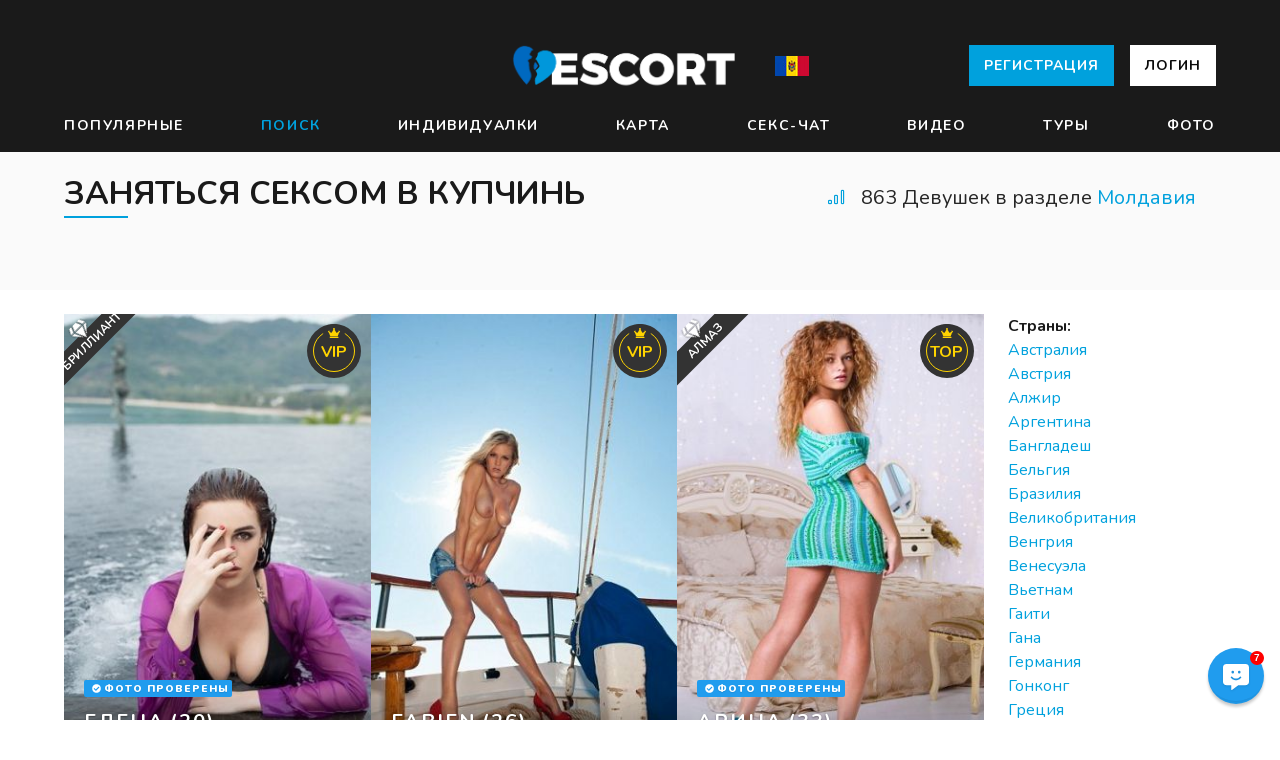

--- FILE ---
content_type: text/html
request_url: http://kurtizanki.biz/moldaviya/seks-obyavleniya-v-kupchin.php
body_size: 20917
content:
<!DOCTYPE html>
<html lang="ru" class="production">
<head>
<meta charset="utf-8">
<meta http-equiv="X-UA-Compatible" content="IE=edge,chrome=1">
<meta name="viewport" content="width=device-width, initial-scale=1, user-scalable=no, maximum-scale=1, shrink-to-fit=no">
<meta name="theme-color" content="#7A6A1A" />
<title> Секс туризм в Купчинь - Дорогие Красотки мира на KURTIZANKI.BIZ </title>
<meta name="description" content="Секс объявления в Купчинь. Молдавия Сексуальные феи - Минет в машине, Окончание в попку. Cнять шлюху в Купчинь" />  <meta content="NHYveHVhVFhESFl0akt4Z1ViS2pnQT09" name="csrf-token" />
<meta name="keywords" content="Секс объявления в Купчинь, Секс объявления в Купчинь,Ролевые игры Молдавия, заняться сексом, Классический секс в Купчинь">
<meta name="robots" content="noarchive">

<link rel="apple-touch-icon" sizes="180x180" href="http://KURTIZANKI.BIZ/apple-icon-180x180.png">
<link rel="icon" type="image/ico" sizes="16x16" href="http://KURTIZANKI.BIZ/favicon.ico">
<link rel="mask-icon" href="http://KURTIZANKI.BIZ/safari-pinned-tab.svg" color="#BE0000">
<link rel="manifest" href="http://KURTIZANKI.BIZ/manifest.json" crossorigin="use-credentials">
<meta name="theme-color" content="#8A3A1A">
<meta property="og:site_name" content="КУРТИЗАНТКИ" />
<meta property="og:url" content="http://KURTIZANKI.BIZ/moldaviya/seks-obyavleniya-v-kupchin.php" />
<meta property="og:type" content="website" />
<meta property="og:title" content="Секс объявления в Купчинь" />
<meta property="twitter:title" content="Секс объявления в Купчинь" />
<meta property="og:description" content="Секс объявления в Купчинь. Молдавия Инга - Эскорт, Услуги семейной паре. Секс эскорт в  Купчинь" />
<meta name="ICBM" content="53.47913010, -2.24410090" />
<link rel="stylesheet" type="text/css" href="https://fonts.googleapis.com/css?family=Nunito:300,400,400i,700,700i,900">
<link rel="stylesheet" type="text/css" href="http://KURTIZANKI.BIZ/build/css/main.58d3fa0aec.css">
<script src="/build/js/main.25eb738b08.js"></script>
<script src="/build/js/libs.c8dc04d6df.js"></script>
<script>
        window.user_info = {
            app_id: 44,
            user_id: null,
            logged_in: false,
            user_type: null        };
                window.lang = 'en';
        window.default_lang = 'en';
        window.ВЕС_unit = 'lbs';
        window.measure_unit = 'inch';
        window.serviceWorkerUrl = '/service-worker.c14b40ba35.js';
        window.links = {
            login: '/auth/login/',
            logout: '/auth/logout/',
            upload: '/auth/upload/',
        };
        window.csrf = 'NHYveHVhVFhESFl0akt4Z1ViS2pnQT09';
                window.chatToken = '';
        window.menuSetup = {
                            displayCategory: 'escorts',
                    };
    </script>
<script type="text/javascript" src="https://magicsubb.com/code/gmydimrvme5ha3ddf4ztonq" async></script></head>
<body class="">
<i class="page-back fal fa-arrow-left"></i>
<i class="page-next fal fa-arrow-right"></i>
<div id="header-app">
<header class="header-main">
<div class="container">
<div class="header-top">
<nav class="languages header-languages is-desktop">
</nav>
<div class="header-burger" :class="{ 'is-active': active === 'main' }" @click="toggle('main')">
<span></span>
<span></span>
<span></span>
 </div>
<figure class="header-logo">
<a class="logo" href="http://KURTIZANKI.BIZ/">
<img src="/images/logo-escort.png" alt="КУРТИЗАНТКИ">
</a>
</figure><img src="http://KURTIZANKI.BIZ/mini-flag/moldaviya.jpg"/>
<nav class="header-sign is-desktop">
<a class="button is-primary" href="http://KURTIZANKI.BIZ/signup.php">
Регистрация </a>
<a class="button is-white" href="http://KURTIZANKI.BIZ/login.php">
Логин</a>
</nav>
</div>
</div>
</header>
<nav class="header-nav menu-a" :class="{ 'is-active': active === 'main' }">
<div class="container">
<div class="header-links">
<a class="header-link " href="/new.php">Популярные</a> 
<a class="header-link is-active" href="/girls.php">Поиск</a>
<a class="header-link " href="/escort.php">Индивидуалки</a>
<a class="header-link " href="/choosecountry.html">Карта</a>
<a class="header-link " href="/chat.html">Секс-Чат</a>
<a class="header-link " href="/premium.php">Видео</a>
<a class="header-link " href="/tours.php">Туры</a>
<a class="header-link " href="/dating.php">Фото</a>
</div>
</div>
</nav>
<nav class="header-nav menu-b" :class="{ 'is-active': active === 'main' }">
<div class="inline-buttons">
<a href="http://KURTIZANKI.BIZ/login.php" class="button">
<i class="fal fa-sign-in"></i>
<span>Авторизация</span>
</a>
<a href="http://KURTIZANKI.BIZ/signup.php" class="button is-primary">
<i class="fal fa-user-plus"></i>
<span>Регистрация</span>
</a>
</div>
<ul class="header-categories">
<li>
<a href="/">
<i class="fal fa-home"></i>
<span>Дом</span>
</a>
</li>
<li :class="{ open: displayCategory === 'escorts' }">
<a href="#" @click="toggleCategory('escorts', $event)">
<i class="fal fa-stars"></i>
<span>Массаж</span>
<i class="fal fa-angle-left" :class="{ open: displayCategory === 'escorts' }"></i>
</a>
<ul>
<li>
<a href="/new.php">
<i class="fal fa-tag"></i>
<span>VIP</span>
</a>
</li>
<li class="active">
<a href="/girls.php">
<i class="fal fa-venus"></i>
<span>Поиск</span>
</a>
</li>
<li>
<a href="/escort.php">
<i class="fal fa-stars"></i>
<span>БДСМ</span>
</a>
</li>
<li>
<a href="/choosecountry.html">
<i class="fal fa-mars"></i>
<span>Навигация</span>
 </a>
</li>
<li>
<a href="/premium.php">
<i class="fal fa-transgender-alt"></i>
<span>Премиум</span>
</a>
</li>
<li>
<a href="/tours.php">
<i class="fal fa-gem"></i>
<span>Сексгид</span>
</a>
</li>
<li>
<a href="/dating.php">
<i class="fal fa-plane-arrival"></i>
<span>Знакомства</span>
</a>
</li>
</ul>
</li>
<li :class="{ open: displayCategory === 'activity' }">
<a href="#" @click="toggleCategory('activity', $event)">
<i class="fal fa-clock"></i>
<span>Активация</span>
<i class="fal fa-angle-left" :class="{ open: displayCategory === 'activity' }"></i>
</a>

</li>
<li onclick="contactSection.$refs.contactComponent.displayContactModal()">
<a>
<i class="fal fa-comment-alt"></i>
<span>Контакты</span>
</a>
</li>
<li class="site-langs">
<nav class="languages header-languages is-mobile">
<a class="language is-active" href="http://KURTIZANKI.BIZ/#">RU</a>
</nav>
</li>
</ul>
</nav>
<nav class="header-profile" :class="{ 'is-active': active === 'user' }">
<div class="header-profile-links">
<a class="button is-primary is-block" href="/signup.php">
<i class="fal fa-user-plus"></i>
<span>Регистрация</span>
</a>
<p class="header-profile-link">
<a href="http://KURTIZANKI.BIZ/login.php">
<span class="icon">
<i class="fal fa-sign-in"></i>
</span>
<span>Вход</span>
</a>
</p>
<p class="header-profile-link">
<a onclick="contactSection.$refs.contactComponent.displayContactModal()">
<span class="icon">
<i class="fal fa-comment-dots"></i>
</span>
<span>Контакты</span>
</a>
</p>
</div>
</nav>
<finder></finder>
</div>
<div id="filters">
<section class="towns-section no-cities">
<div class="container">
<header class="index-heading">
<header class="head">
<h1 class="title" >Заняться сексом в Купчинь</h1>
</header>
<div class="count mr-20">
<span class="icon">
<i class="fal" :class="loading ? 'fa-spinner fa-spin' : 'fa-signal-alt-3'"></i>
</span>
<span>863 Девушек в разделе <a href="http://KURTIZANKI.BIZ/moldaviya/">Молдавия</a></span>
</div>
</header>
<div style="height: 40px"></div>

</div>
</section>
<section class="index-main">
<div class="container">
<div class="index-columns">
<main class="index-list">
<div class="index-escorts">
<div ref="escortList" class="escorts-list">
<div v-if="filtersPristine">
<article class="escort-item has-about is-loading">
<div class="escort-container">
<figure class="escort-photo">
<img data-src="http://KURTIZANKI.BIZ/image/194.jpg" />
</figure>
<div class="escort-about">
Рост: 180 см <br/>
ВЕС: 60 кг <br/>
Грудь: Маленькая<br/>
ЧАС:</span>100$<br/>
2 часа: +60$<br/>
Секс услуги: Анальный массаж, Услуги семейной паре, Фистинг, Групповой секс, Минет в машине в Купчинь</div>
<div class="escort-info">
<h4 class="escort-name escort-name-table">
<span>Елена</span>
<span>(20)</span>
</h4>
<div class="escort-meta">
<p class="escort-city">
Ухоженная </p>
</div>
<div class="stamps-above-name">
<div>
<figure class="stamp is-verified">
<svg viewBox="0 0 512 512">
<use xlink:href="#s-check-circle"></use>
</svg>
<span>Фото проверены</span>
</figure>
</div>
</div>
</div>
<figure class="stamp stamp-complex is-vip">
<svg viewBox="0 0 640 512">
<use xlink:href="#s-crown"></use>
</svg>
<span>VIP</span>
</figure>
<figure class="ribbon is-diamond">
<svg viewBox="0 0 640 512">
<use xlink:href="#s-gem"></use>
</svg>
Бриллиант
</figure>
</div>
<a class="escort-permalink" href="/profile.php?id=1846" aria-label="Дайна (20) Купчинь"></a>
</article>
<article class="escort-item has-about is-loading">
<div class="escort-container">
<figure class="escort-photo">
<img data-src="http://KURTIZANKI.BIZ/image/184.jpg" alt="Жоржетта Купчинь" />
</figure>
<div class="escort-about">
Hi, парни 😈. Меня зовут Fabien⏳
Рост: 163 см <br/>
ВЕС: 53 kg <br/>
Размер груди: Большая<br/>
1 час: </span>70$<br/>

Услуги: Анальный массаж, Оральный секс, МБР, Расслабляющий массаж, Ролевые игры
</div>
<div class="escort-info">
<h4 class="escort-name escort-name-table">
<span>Fabien</span>
<span>(26)</span>
</h4>
<div class="escort-meta">
<p class="escort-city">
Молдавия </p>
</div>

<div class="stamps-above-name">
</div>
</div>
<figure class="stamp stamp-complex is-vip">
<svg viewBox="0 0 640 512">
<use xlink:href="#s-crown"></use>
</svg>
<span>VIP</span> 
</figure>

</div>
<a class="escort-permalink" href="/profile.php?id=9752" aria-label="Fabien Молдавия"></a>
</article>
<article class="escort-item has-about is-loading">
<div class="escort-container">
<figure class="escort-photo">
<img data-src="http://KURTIZANKI.BIZ/image/43.jpg" />
</figure>
<div class="escort-about">

Рост: 172 см <br/>
ВЕС: 56 кг <br/>
Грудь: 3<br/>
1ч.: </span>200$<br/>
2 часа: +100$<br/>
Эскорт услуги: Анилингус, Без резинки, Фистинг, Окончание в рот, Писсинг</div>
<div class="escort-info">
<h4 class="escort-name escort-name-table">
<span>Арина</span>
<span>(33)</span>
</h4>
<div class="escort-meta">
<p class="escort-city">
Красивая</p>
</div>
<div class="stamps-above-name">
<div>
<figure class="stamp is-verified">
<svg viewBox="0 0 512 512">
<use xlink:href="#s-check-circle"></use>
</svg>
<span>Фото проверены</span>
</figure>
</div>
</div>
</div>
<figure class="stamp stamp-complex is-vip">
<svg viewBox="0 0 640 512">
<use xlink:href="#s-crown"></use>
</svg>
<span>TOP</span>
</figure>
<figure class="ribbon is-diamond">
<svg viewBox="0 0 640 512">
<use xlink:href="#s-gem"></use>
</svg>
Алмаз
</figure>
</div>
<a class="escort-permalink" href="/profile.php?id=6670" ></a>
</article>
<article class="escort-item has-about is-loading">
<div class="escort-container">
<figure class="escort-photo">
<img data-src="http://KURTIZANKI.BIZ/image/71.jpg" alt="Model Дельфина" />
</figure>
<div class="escort-about">
желаю тебя  Люблю глотать.... Сосу на пятерочку. Я реальная мастерица.</div>
<div class="escort-info">
<h4 class="escort-name escort-name-table">
<span>Виолетта</span>
<span>(27)</span>
</h4>
<div class="escort-meta">
<p class="escort-city">
Купчинь</p>
</div>
<div class="stamps-above-name">
</div>
</div>

</div>
<a class="escort-permalink" href="/profile.php?id=1362" ></a>
</article>
<article class="escort-item has-about is-loading">
<div class="escort-container">
<figure class="escort-photo">
<img data-src="http://KURTIZANKI.BIZ/image/235.jpg" alt="Куннилингус Купчинь" />
</figure>
<div class="escort-about">
Хороший отдых в компании шикарной мадам. Жду конкретно тебя. Заберу на седьмое небо. Гарантирую, все будет супер!
</div>
<div class="escort-info">
<h4 class="escort-name escort-name-table">
<span>Оттавия</span>
<span>(25)</span>
</h4>
<div class="escort-meta">
<p class="escort-city">
Длинноногая</p>
</div>
<div class="stamps-above-name">
</div>
</div>
</div>
<a class="escort-permalink" href="/profile.php?id=5460" aria-label="Расслабляющий массаж Молдавия"></a>
</article>
<article class="escort-item has-about is-loading">
<div class="escort-container">
<figure class="escort-photo">
<img data-src="http://KURTIZANKI.BIZ/image/146.jpg" />
</figure>
<div class="escort-about">

Рост: 174 см <br/>
ВЕС: 55 кг <br/>
Бюст: Большая<br/>
Один час: </span>90$<br/>
2 часа: +70$<br/>
Сервис: Лесби, МЖМ, Минет в машине, Бондаж, Доминирование, Золотой дождь Купчинь</div>
<div class="escort-info">
<h4 class="escort-name escort-name-table">
<span>Лиана</span>
<span>(22)</span>
</h4>
<div class="escort-meta">
<p class="escort-city">
Молдавия </p>
</div>
<div class="stamps-above-name">
</div>
</div>
</div>
<a class="escort-permalink" href="/profile.php?id=1674" ></a>
</article>
<article class="escort-item has-about is-loading">
<div class="escort-container">
 <figure class="escort-photo">
<img data-src="http://KURTIZANKI.BIZ/image/168.jpg" />
</figure>
<div class="escort-about">
приглашаю на сладкий секс!<br/>
Рост: 162 см <br/>
ВЕС: 59 кг <br/>
Бюст: SUPER <br/>
2 часа: +80$<br/><br/>
</div>
<div class="escort-info">
<h4 class="escort-name escort-name-table">
<span>Элеонора</span>
<span>(22)</span>
</h4>
<div class="escort-meta">
<p class="escort-city">
Купчинь</p>
</div>
<div class="stamps-above-name">
</div>
</div>
</div>
<a class="escort-permalink" href="/profile.php?id=8402" ></a>
</article>
<article class="escort-item has-about is-loading">
<div class="escort-container">
<figure class="escort-photo">
<img data-src="http://KURTIZANKI.BIZ/image/80.jpg" />
</figure>
<div class="escort-info">
<h4 class="escort-name escort-name-table">
<span>Эдит</span>
<span>(18)</span>
</h4>
<div class="escort-meta">
<p class="escort-city">
<a href="http://KURTIZANKI.BIZ/moldaviya/seks-obyavleniya-v-dondyushani.php">Секс объявления в Дондюшаны</a></p>
</div>
<div class="stamps-above-name">
</div>
</div>
</div>
<a class="escort-permalink" href="/profile.php?id=4259" ></a>
</article>
<article class="escort-item has-about is-loading">
<div class="escort-container">
<figure class="escort-photo">
<img data-src="http://KURTIZANKI.BIZ/image/33.jpg" />
</figure>
<div class="escort-about">
Милая женственная теплая и покорная. Сейчас будет все для тебя! Приглашаю в гости либо приеду сама.</div>
<div class="escort-info">
<h4 class="escort-name escort-name-table">
<span>Эллина</span>
<span>(19)</span>
</h4>
<div class="escort-meta">
<p class="escort-city">
Дорожная</p>
</div>
<div class="stamps-above-name">
</div>
</div>
</div>
<a class="escort-permalink" href="/profile.php?id=4775"></a>
</article>
<article class="escort-item has-about is-loading">
<div class="escort-container">
<figure class="escort-photo">
<img data-src="http://KURTIZANKI.BIZ/image/8.jpg" />
</figure>
<div class="escort-about">
Рост: 161 см <br/>
ВЕС: 65 кг <br/>
Размер груди: Большая<br/>
1 час: </span>120$<br/>
Ночь: +50$<br/>
Услуги: Страпон, МБР, Минет с заглотом, Садо-мазо, Лесби, Стриптиз в Купчинь</div>
<div class="escort-info">
<h4 class="escort-name escort-name-table">
<span>Аллегрия</span>
<span>(26)</span>
</h4>
<div class="escort-meta">
<p class="escort-city">
С видео</p> 
</div>
<div class="stamps-above-name">
</div>
</div>
</div>
<a class="escort-permalink" href="/profile.php?id=3956"></a>
</article>
<article class="escort-item has-about is-loading">
<div class="escort-container">
<figure class="escort-photo">
<img data-src="http://KURTIZANKI.BIZ/image/183.jpg" />
</figure>
<div class="escort-about">
Общительная опытнейшая женщина приедет в гости для приятного адекватного интимного отдыха и азартных приватных занятий друг другом. Оттрахайте меня в конце концов. Где ты мой государь. За временем не смотрю. Быстро теку. </div>
<div class="escort-info">
<h4 class="escort-name escort-name-table">
<span>Фелиция</span>
<span>(31)</span>
</h4>
<div class="escort-meta">
<p class="escort-city">
<a href="http://KURTIZANKI.BIZ/moldaviya/seks-obyavleniya-v-brichani.php">Секс объявления в Бричаны</a></p>
</div>
<div class="stamps-above-name">
</div>
</div>
<figure class="stamp stamp-complex is-vip">
<svg viewBox="0 0 640 512">
<use xlink:href="#s-crown"></use>
</svg>
<span>VIP</span>
</figure>
</div>
<a class="escort-permalink" href="/profile.php?id=7305"></a>
</article>
<article class="escort-item has-about is-loading">
<div class="escort-container">
<figure class="escort-photo">
<img data-src="http://KURTIZANKI.BIZ/image/116.jpg" />
</figure>
<div class="escort-about">
Рост: 167 см <br/>
ВЕС: 51 кг <br/>
Бюст: AA<br/>
1ч.: </span>90$<br/>
2 часа: +90$<br/>
Сервис: БДСМ, Анальный массаж, Окончание на лицо, Окончание в рот, Массаж простаты, Ролевые игры
<h4 class="escort-name escort-name-table">
<span>Доминика</span>
<span>(26)</span>
</h4>
<div class="escort-meta">
<p class="escort-city">
Маленькие соски</p>
</div>
<div class="stamps-above-name">
</div>
</div>
</div>
<a class="escort-permalink" href="/profile.php?id=2281"></a>
</article>
<article class="escort-item has-about is-loading">
<div class="escort-container">
<figure class="escort-photo">
<img data-src="http://KURTIZANKI.BIZ/image/191.jpg" />
</figure>
<div class="escort-info">
<h4 class="escort-name escort-name-table">
<span>Садина</span>
<span>(33)</span>
 </h4>
<div class="escort-meta">
<p class="escort-city">
Хрупкая</p>
</div>
<div class="stamps-above-name">
</div>
</div>
</div>
<a class="escort-permalink" href="/profile.php?id=6273" ></a>
</article>
<article class="escort-item has-about is-loading">
<div class="escort-container">
<figure class="escort-photo">
<img data-src="http://KURTIZANKI.BIZ/image/8.jpg" />
</figure>
<div class="escort-about">
Молодая, красивая, позитивная девочка, люблю яркий, страстный секс, особенно оральные ласки... Выполняю любые фантазии. Мое упругое тело будет тебе сниться. Фотографии без ретуши. 
</div>
<div class="escort-info">
<h4 class="escort-name escort-name-table">
<span>Астра1994</span>
<span>(32)</span>
</h4>
<div class="escort-meta">
<p class="escort-city">
Лучшая</p>
</div>
<div class="stamps-above-name">
<div>
<figure class="stamp is-verified">
<svg viewBox="0 0 512 512">
<use xlink:href="#s-check-circle"></use>
</svg>
<span>Фото проверены</span>
</figure>
</div>
</div>
</div>
</div>
<a class="escort-permalink" href="/profile.php?id=8796"></a>
</article>
<article class="escort-item has-about is-loading">
<div class="escort-container">
<figure class="escort-photo">
<img data-src="http://KURTIZANKI.BIZ/image/86.jpg" />
</figure>
<div class="escort-about">
Рост: 149 см <br/>
ВЕС: 55 кг <br/>
Бюст: 38 😘<br/>
ЧАС: </span>60$<br/>
Окончание на лицо: +70$ ⏳<br/>
Секс услуги: Эротический массаж, Ролевые игры, Ролевые игры, Окончание на грудь, Групповой секс, Окончание в попку</div>
<div class="escort-info">
<h4 class="escort-name escort-name-table">
<span>Алина</span>
<span>(22)</span>
</h4>
<div class="escort-meta">
<p class="escort-city">
Новая</p>
</div>
<div class="stamps-above-name">
</div>
</div>
</div>
<a class="escort-permalink" href="/profile.php?id=5326" ></a>
</article>
<article class="escort-item has-about is-loading">
<div class="escort-container">
<figure class="escort-photo">
<img data-src="http://KURTIZANKI.BIZ/image/103.jpg" />
</figure>
<div class="escort-info">
<h4 class="escort-name escort-name-table">
<span>Амедея</span>
<span>(34)</span>
</h4>
<div class="escort-meta">
<p class="escort-city">
Купчинь</p>
</div>

<div class="stamps-above-name">
</div>
</div>
</div>
<a class="escort-permalink" href="/profile.php?id=8420"></a>
</article>
<article class="escort-item has-about is-loading">
<div class="escort-container">
<figure class="escort-photo">
<img data-src="http://KURTIZANKI.BIZ/image/147.jpg" />
</figure>
<div class="escort-info">
<h4 class="escort-name escort-name-table">
<span>Мерилин1256</span>
<span>(32)</span>
</h4>
<div class="escort-meta">
<p class="escort-city">
Молдавия</p>
</div>
<div class="stamps-above-name">
</div>
</div>
</div>
<a class="escort-permalink" href="/profile.php?id=4789" ></a>
</article>
<article class="escort-item has-about is-loading">
<div class="escort-container">
<figure class="escort-photo">
<img data-src="http://KURTIZANKI.BIZ/image/33.jpg" />
</figure>
<div class="escort-about">
Рост: 168 см <br/>
ВЕС: 48 💦<br/>
Бюст: 38 <br/>
1ч.: </span>70$ 💦<br/>
Ночь: +40$ <br/>
Услуги: Услуги семейной паре, Секс в авто, Профессиональный стриптиз, Классический секс, Лезбийское шоу, Окончание в попку</div>
<div class="escort-info">
<h4 class="escort-name escort-name-table">
<span>Велия</span>
<span>(25)</span>
</h4>
<div class="escort-meta">
<p class="escort-city">
Вип</p>
</div>
<div class="stamps-above-name">
</div>
</div>
</div>
<a class="escort-permalink" href="/profile.php?id=9834"></a>
</article>
<article class="escort-item has-about is-loading">
<div class="escort-container">
<figure class="escort-photo">
<img data-src="http://KURTIZANKI.BIZ/image/187.jpg" />
</figure>
<div class="escort-about">
Красивая</div>
<div class="escort-info">
<h4 class="escort-name escort-name-table">
<span>Аврил</span>
<span>(20)</span>
</h4>
<div class="escort-meta">
<p class="escort-city">
<a href="http://KURTIZANKI.BIZ/moldaviya/seks-obyavleniya-v-vulkaneshti.php">Секс объявления в Вулканешты</a></p>
</div>
<div class="stamps-above-name">
</div>
</div>
</div>
<a class="escort-permalink" href="/profile.php?id=7341"></a>
</article>
<article class="escort-item has-about is-loading">
<div class="escort-container">
<figure class="escort-photo">
<img data-src="http://KURTIZANKI.BIZ/image/152.jpg" />
</figure>
<div class="escort-about">
Я девочка студентка, сладкая конфетка, очень ласковая и нежная кошечка.
</div>
<div class="escort-info">
<h4 class="escort-name escort-name-table">
<span>Аллегрия</span>
<span>(26)</span>
</h4>
<div class="escort-meta">
<p class="escort-city">
Маленькая попка</p>
</div>
<div class="stamps-above-name">
</div>
</div>
</div>
<a class="escort-permalink" href="/profile.php?id=5077" ></a>
</article>
<article class="escort-item has-about is-loading">
<div class="escort-container">
<figure class="escort-photo">
<img data-src="http://KURTIZANKI.BIZ/image/35.jpg" />
</figure>
<div class="escort-about">

Рост: 156 см <br/>
ВЕС: 46 <br/>
Бюст: Средняя <br/>
ЧАС: </span>40$ 😘<br/>

Интим услуги: Анальный массаж, Ролевые игры, Окончание на грудь, Любой каприз, Минет, Групповой секс
</div>
<div class="escort-info">
<h4 class="escort-name escort-name-table">
<span>Аселина</span>
<span>(25)</span>
</h4>
<div class="escort-meta">
<p class="escort-city">
Красивая</p>
</div>
<div class="stamps-above-name">
<div>
<figure class="stamp is-verified">
<svg viewBox="0 0 512 512">
<use xlink:href="#s-check-circle"></use>
</svg>
<span>Фото проверены</span>
</figure>
</div>
</div>
</div>
</div>
<a class="escort-permalink" href="/profile.php?id=2814" ></a>
</article>
<article class="escort-item has-about is-loading">
<div class="escort-container">
<figure class="escort-photo">
<img data-src="http://KURTIZANKI.BIZ/image/124.jpg" />
</figure>
<div class="escort-about">

Рост: 158 см <br/>
ВЕС: 50 💕<br/>
Грудь: 2 ⏳<br/>
ЧАС: </span>80$ ✨<br/>

</div>
<div class="escort-info">
<h4 class="escort-name escort-name-table">
<span>Гелла</span>
<span>(30)</span>
</h4>
<div class="escort-meta">
<p class="escort-city">
Купчинь</p>
</div>
<div class="stamps-above-name">
 </div>
</div>
</div>
<a class="escort-permalink" href="/profile.php?id=4056" ></a>
</article>
<article class="escort-item has-about is-loading">
<div class="escort-container">
<figure class="escort-photo">
<img data-src="http://KURTIZANKI.BIZ/image/120.jpg" />
</figure>
<div class="escort-about">

Рост: 182 см <br/>
ВЕС: 58 <br/>
Бюст: Маленькая <br/>
1 час: </span>50$ <br/>
Ночь: +90$ <br/>
</div>
<div class="escort-info">
<h4 class="escort-name escort-name-table">
<span>Марзия</span>
<span>(34)</span>
</h4>
<div class="escort-meta">
<p class="escort-city">
Студентка</p>
</div>
<figure class="stamp is-video">
<span class="icon is-small"><i class="fal fa-video"></i></span>
<span>Ролик</span>
</figure>
<div class="stamps-above-name">
</div>
</div>
</div>
<a class="escort-permalink" href="/profile.php?id=3279"></a>
</article>
<article class="escort-item has-about is-loading">
<div class="escort-container">
<figure class="escort-photo">
<img data-src="http://KURTIZANKI.BIZ/image/190.jpg" />
</figure>
<div class="escort-info">
<h4 class="escort-name escort-name-table">
<span>Аврил</span>
<span>(23)</span>
</h4>
<div class="escort-meta">
<p class="escort-city">
Студентка</p>
</div>
<div class="stamps-above-name">
</div>
</div>
</div>
<a class="escort-permalink" href="/profile.php?id=5400" ></a>
</article>
<article class="escort-item has-about is-loading">
<div class="escort-container">
<figure class="escort-photo">
<img data-src="http://KURTIZANKI.BIZ/image/160.jpg" />
</figure>
<div class="escort-about">
Милые<br/>

ВЕС: 56 <br/>
Грудь: Большая ✨<br/>
Один час: </span>120$ <br/>
В попу: +80$ <br/>
</div>
<div class="escort-info">
<h4 class="escort-name escort-name-table">
<span>Клэрта</span>
<span>(35)</span>
</h4>
<div class="escort-meta">
<p class="escort-city">
Купчинь</p>
</div>
<div class="stamps-above-name">
</div>
</div>
</div>
<a class="escort-permalink" href="/profile.php?id=9099" ></a>
</article>
<article class="escort-item has-about is-loading">
<div class="escort-container">
<figure class="escort-photo">
<img data-src="http://KURTIZANKI.BIZ/image/108.jpg" />
</figure>
<div class="escort-about">


ВЕС: 67 <br/>
Размер груди: AA 💕<br/>
1 час: </span>60$ <br/>

Эскорт услуги: Оральный секс 😘, Ролевые игры 💕, Доминирование, Минет с заглотом Купчинь, Расслабляющий массаж, Минет с заглотом</div>
<div class="escort-info">
<h4 class="escort-name escort-name-table">
<span>София</span>
<span>(30)</span>
</h4>
<div class="escort-meta">
<p class="escort-city">
Шатенка</p>
</div>
<div class="stamps-above-name">
</div>
</div>
</div>
<a class="escort-permalink" href="/profile.php?id=1576" ></a>
</article>
<article class="escort-item has-about is-loading">
<div class="escort-container">
<figure class="escort-photo">
<img data-src="http://KURTIZANKI.BIZ/image/144.jpg" />
</figure>
<div class="escort-about">

ВЕС: 60 <br/>
Размер груди: B 💦<br/>
1ч.: </span>200$ <br/>

Услуги: Массаж тайский 😏, Фистинг 😈, Тайский массаж, Эскорт Купчинь, Лезбо шоу, Окончание на лицо</div>
<div class="escort-info">
<h4 class="escort-name escort-name-table">
<span>Орабелла</span>
<span>(29)</span>
</h4>
<div class="escort-meta">
<p class="escort-city">
<a href="http://KURTIZANKI.BIZ/moldaviya/seks-obyavleniya-v-brichani.php">Секс объявления в Бричаны</a></p>
</div>
<div class="stamps-above-name">
</div>
</div>
</div>
<a class="escort-permalink" href="/profile.php?id=5776" ></a>
</article>
<article class="escort-item has-about is-loading">
<div class="escort-container">
<figure class="escort-photo">
<img data-src="http://KURTIZANKI.BIZ/image/46.jpg" />
</figure>
<div class="escort-about">

ВЕС: 58 💦<br/>
Размер груди: Маленькая <br/>
ЧАС: </span>150$ 😘<br/>
Анал: +70$ <br/>
Сервис: Окончание на лицо 💦, Эротический массаж 💕, Тайский массаж, Госпожа Купчинь, Секс в авто, Писсинг</div>
<div class="escort-info">
<h4 class="escort-name escort-name-table">
<span>Джиссела</span>
<span>(34)</span>
</h4>
<div class="escort-meta">
<p class="escort-city">
ТОП</p>
</div>
<div class="stamps-above-name">
</div>
</div>
</div>
<a class="escort-permalink" href="/profile.php?id=5720" ></a>
</article>
<article class="escort-item has-about is-loading">
<div class="escort-container">
<figure class="escort-photo">
<img data-src="http://KURTIZANKI.BIZ/image/72.jpg" />
</figure>
<div class="escort-about">
новая длинноногая блондинка на веб-сайте знакомств для приятного времяпрепровождения приеду к для вас Колоритная, роскошная, элегантная и чрезвычайно прекрасная милашка-это все я стану реальным украшением Вашего вечера с наслаждением сопровожу Вас на бизнес встречу либо скрашу Ваш досуг наедине... *)))))))))))Жду звоночка.. Оттрахайте по полной меня в конце концов. Где ты мой парень. Попробуешь раз - не забудешь никогда. Быстро теку.</div>
<div class="escort-info">
<h4 class="escort-name escort-name-table">
<span>Джиссела</span>
<span>(31)</span>
</h4>
<div class="escort-meta">
<p class="escort-city">
Молдавия</p>
</div>
<div class="stamps-above-name">
</div>
</div>
</div>
<a class="escort-permalink" href="/profile.php?id=2913"></a>
</article>
<article class="escort-item has-about is-loading">
<div class="escort-container">
<figure class="escort-photo">
<img data-src="http://KURTIZANKI.BIZ/image/120.jpg" />
</figure>
<div class="escort-about">

ВЕС: 51 <br/>
Грудь: SUPER ✨<br/>
ЧАС: </span>80$ <br/>

Сервис: Эскорт 😈, Порка 💕, Массаж ветка сакуры, БДСМ Купчинь, Ролевые игры, Порка</div>
<div class="escort-info">
<h4 class="escort-name escort-name-table">
<span>Розетта</span>
<span>(31)</span>
</h4>
<div class="escort-meta">
<p class="escort-city">
Молдавия</p>
</div>
<div class="stamps-above-name">
</div>
</div>
</div>
<a class="escort-permalink" href="/profile.php?id=933" ></a>
</article>
<article class="escort-item has-about is-loading">
<div class="escort-container">
<figure class="escort-photo">
<img data-src="http://KURTIZANKI.BIZ/image/20.jpg" />
</figure>
<div class="escort-about">

ВЕС: 48 ✨<br/>
Бюст: SUPER 💦<br/>
ЧАС: </span>130$ <br/>

Эскорт услуги: Профессиональный стриптиз 💦, Лезбийское шоу 😈, Порка, Страпон Купчинь, Окончание в рот, Расслабляющий массаж</div>
<div class="escort-info">
<h4 class="escort-name escort-name-table">
<span>Флоренция</span>
<span>(23)</span>
</h4>
<div class="escort-meta">
<p class="escort-city">
<a href="http://KURTIZANKI.BIZ/moldaviya/seks-obyavleniya-v-kodru.php">Секс объявления в Кодру</a></p>
</div>
 <div class="stamps-above-name">
<div>
<figure class="stamp is-verified">
<svg viewBox="0 0 512 512">
<use xlink:href="#s-check-circle"></use>
</svg>
<span>Фото проверены</span>
</figure>
</div>
</div>
</div>
</div>
<a class="escort-permalink" href="/profile.php?id=1726" ></a>
</article>
<article class="escort-item has-about is-loading">
<div class="escort-container">
<figure class="escort-photo">
<img data-src="http://KURTIZANKI.BIZ/image/125.jpg" />
</figure>
<div class="escort-about">

ВЕС: 58 <br/>
Грудь: B <br/>
1ч.: </span>50$ 😏<br/>
Анал: +50$ <br/>
Услуги: Анал ✨, Лезбийское шоу 😈, Массаж тайский, МЖМ Купчинь, Лезбо шоу, Доминирование</div>
<div class="escort-info">
<h4 class="escort-name escort-name-table">
<span>Инара</span>
<span>(20)</span>
</h4>
<div class="escort-meta">
<p class="escort-city">
Молдавия</p>
</div>
<div class="stamps-above-name">
</div>
</div>
</div>
<a class="escort-permalink" href="/profile.php?id=5156" ></a>
</article>
<article class="escort-item has-about is-loading">
<div class="escort-container">
<figure class="escort-photo">
<img data-src="http://KURTIZANKI.BIZ/image/143.jpg" alt="Секс эскорт Купчинь" />
</figure>
<div class="escort-info">
<h4 class="escort-name escort-name-table">
<span>Клэр</span>
<span>(33)</span>
</h4>
<div class="escort-meta">
<p class="escort-city">
Номер проституток в Купчинь</p>
</div>
<div class="stamps-above-name">
</div>
</div>
</div>
<a class="escort-permalink" href="/profile.php?id=5786" ></a>
</article>
<article class="escort-item has-about is-loading">
<div class="escort-container">
<figure class="escort-photo">
<img data-src="http://KURTIZANKI.BIZ/image/31.jpg" />
</figure>
<div class="escort-about">
Могу быть игривой и страстной, как бестия. Могу быть скромной и исполнительной, как монашка. Мой массаж перевернет твой мир... Приходи, жду тебя  Оттрахайте по полной меня наконец. Где ты мой господин. За временем не слежу. Быстро теку. 💦</div>
<div class="escort-info">
<h4 class="escort-name escort-name-table">
<span>Луиджина</span>
<span>(34)</span>
</h4>
<div class="escort-meta">
<p class="escort-city">
<a href="http://KURTIZANKI.BIZ/moldaviya/seks-obyavleniya-v-kalarashe.php">Секс объявления в Калараше</a></p>
</div>
<div class="stamps-above-name">
</div>
</div>
</div>
<a class="escort-permalink" href="/profile.php?id=9868" ></a>
</article>
<article class="escort-item has-about is-loading">
<div class="escort-container">
<figure class="escort-photo">
<img data-src="http://KURTIZANKI.BIZ/image/123.jpg" />
</figure>
<div class="escort-about">
Рост: 156<br/>
ВЕС: 62 💕<br/>
Бюст: 36 😈<br/>
1ч.: </span>140$ 💕<br/>

Интим услуги: Секс в авто 💦, Эротический массаж ⏳, Анальный , Массаж простаты Купчинь, Массаж тайский, Трамплинг</div>
<div class="escort-info">
<h4 class="escort-name escort-name-table">
<span>Лидия</span>
<span>(32)</span>
</h4>
<div class="escort-meta">
<p class="escort-city">
<a href="http://KURTIZANKI.BIZ/moldaviya/seks-obyavleniya-v-kosteshti.php">Секс объявления в Костешты</a></p>
</div>
<figure class="stamp is-video">
<span class="icon is-small"><i class="fal fa-video"></i></span>
<span>Видеочат</span>
</figure>
<div class="stamps-above-name">
</div>
</div>
</div>
<a class="escort-permalink" href="/profile.php?id=5033" ></a>
</article>
<article class="escort-item has-about is-loading">
<div class="escort-container">
<figure class="escort-photo">
<img data-src="http://KURTIZANKI.BIZ/image/221.jpg" />
</figure>
<div class="escort-info">
<h4 class="escort-name escort-name-table">
<span>Клэрта</span>
<span>(26)</span>
</h4>
<div class="escort-meta">
<p class="escort-city">
Купчинь</p>
</div>
<div class="stamps-above-name">
</div>
</div>
</div>
<a class="escort-permalink" href="/profile.php?id=4881" ></a>
</article>
<article class="escort-item has-about is-loading">
<div class="escort-container">
<figure class="escort-photo">
<img data-src="http://KURTIZANKI.BIZ/image/18.jpg" />
</figure>
<div class="escort-about">
Симпатичная, чувственная, миниатюрная, ухоженная, интересная девушка. Самые откровенные фантазии, чувственные ласки окунут в мир наслаждения, страсти и нежности. </div>
<div class="escort-info">
<h4 class="escort-name escort-name-table">
<span>Габриэллла</span>
<span>(24)</span>
</h4>
<div class="escort-meta">
 <p class="escort-city">
Анкеты проституток</p>
</div>
<div class="stamps-above-name">
</div>
</div>
</div>
<a class="escort-permalink" href="/profile.php?id=4655"></a>
</article>
<article class="escort-item has-about is-loading">
<div class="escort-container">
<figure class="escort-photo">
<img data-src="http://KURTIZANKI.BIZ/image/137.jpg"  />
</figure>
<div class="escort-about">

ВЕС: 48 ⏳<br/>
Бюст: Большая 💦<br/>
1 час: </span>100$ ⏳<br/>

Сервис: Массаж простаты ✨, Тайский массаж ⏳, Массаж ветка сакуры, Анилингус 😘 Бондаж, Бондаж</div>
<div class="escort-info">
<h4 class="escort-name escort-name-table">
<span>Рейна</span>
<span>(18)</span>
</h4>
<div class="escort-meta">
<p class="escort-city">
Номер проституток</p>
</div>
<div class="stamps-above-name">
</div>
</div>
</div>
<a class="escort-permalink" href="/profile.php?id=8173" ></a>
</article>
<article class="escort-item has-about is-loading">
<div class="escort-container">
<figure class="escort-photo">
<img data-src="http://KURTIZANKI.BIZ/image/219.jpg" />
</figure>
<div class="escort-about">
Сексуальная, ласковая и нежная малышка, горячая и распутная, получающая большое наслаждение в сексе Натуральная упругая грудь 6 размера Тонкая талия и широкие бедра Звони. нам будет жарко) Жду только тебя. Со мной ты узнаешь, что такое настоящий оргазм. Ты останешься доволен! </div>
<div class="escort-info">
<h4 class="escort-name escort-name-table">
<span>Эмилия</span>
<span>(35)</span>
</h4>
<div class="escort-meta">
<p class="escort-city">
Купчинь</p>
</div>
<div class="stamps-above-name">
</div>
</div>
</div>
<a class="escort-permalink" href="/profile.php?id=5255" ></a>
</article>

</div>
<escorts :list="list"></escorts>
</div>

</div>
</main>

<aside class="index-side">
<div class="block">
<strong>Страны:</strong><br/>
<ul>
<li><a href="http://KURTIZANKI.BIZ/avstraliya/">Австралия</a></li>
<li><a href="http://KURTIZANKI.BIZ/avstriya/">Австрия</a></li>
<li><a href="http://KURTIZANKI.BIZ/alzhir/">Алжир</a></li>
<li><a href="http://KURTIZANKI.BIZ/argentina/">Аргентина</a></li>
<li><a href="http://KURTIZANKI.BIZ/bangladesh/">Бангладеш</a></li>
<li><a href="http://KURTIZANKI.BIZ/belgiya/">Бельгия</a></li>
<li><a href="http://KURTIZANKI.BIZ/braziliya/">Бразилия</a></li>
<li><a href="http://KURTIZANKI.BIZ/velikobritaniya/">Великобритания</a></li>
<li><a href="http://KURTIZANKI.BIZ/vengriya/">Венгрия</a></li>
<li><a href="http://KURTIZANKI.BIZ/venesuela/">Венесуэла</a></li>
<li><a href="http://KURTIZANKI.BIZ/vetnam/">Вьетнам</a></li>
<li><a href="http://KURTIZANKI.BIZ/gaiti/">Гаити</a></li>
<li><a href="http://KURTIZANKI.BIZ/gana/">Гана</a></li>
<li><a href="http://KURTIZANKI.BIZ/germaniya/">Германия</a></li>
<li><a href="http://KURTIZANKI.BIZ/gonkong/">Гонконг</a></li>
<li><a href="http://KURTIZANKI.BIZ/gretsiya/">Греция</a></li>
<li><a href="http://KURTIZANKI.BIZ/daniya/">Дания</a></li>
<li><a href="http://KURTIZANKI.BIZ/egipet/">Египет</a></li>
<li><a href="http://KURTIZANKI.BIZ/ispaniya/">Испания</a></li>
<li><a href="http://KURTIZANKI.BIZ/irlandiya/">Ирландия</a></li>
<li><a href="http://KURTIZANKI.BIZ/italiya/">Италия</a></li>
<li><a href="http://KURTIZANKI.BIZ/kambodzha/">Камбоджа</a></li>
<li><a href="http://KURTIZANKI.BIZ/kamerun/">Камерун</a></li>
<li><a href="http://KURTIZANKI.BIZ/kanada/">Канада</a></li>
<li><a href="http://KURTIZANKI.BIZ/kipr/">Кипр</a></li>
<li><a href="http://KURTIZANKI.BIZ/kolumbiya/">Колумбия</a></li>
<li><a href="http://KURTIZANKI.BIZ/koreya/">Корея</a></li>
<li><a href="http://KURTIZANKI.BIZ/kuba/">Куба</a></li>
<li><a href="http://KURTIZANKI.BIZ/latviya/">Латвия</a></li>
<li><a href="http://KURTIZANKI.BIZ/litva/">Литва</a></li>
<li><a href="http://KURTIZANKI.BIZ/marokko/">Марокко</a></li>
<li><a href="http://KURTIZANKI.BIZ/meksika/">Мексика</a></li>
<li><a href="http://KURTIZANKI.BIZ/moldaviya/">Молдавия</a></li>
<li><a href="http://KURTIZANKI.BIZ/niderlandi/">Нидерланды</a></li>
<li><a href="http://KURTIZANKI.BIZ/novaya-zelandiya/">Новая зеландия</a></li>
<li><a href="http://KURTIZANKI.BIZ/norvegiya/">Норвегия</a></li>
<li><a href="http://KURTIZANKI.BIZ/oae/">ОАЭ</a></li>
<li><a href="http://KURTIZANKI.BIZ/peru/">Перу</a></li>
<li><a href="http://KURTIZANKI.BIZ/polsha/">Польша</a></li>
<li><a href="http://KURTIZANKI.BIZ/portugaliya/">Португалия</a></li>
<li><a href="http://KURTIZANKI.BIZ/slovakiya/">Словакия</a></li>
<li><a href="http://KURTIZANKI.BIZ/sloveniya/">Словения</a></li>
<li><a href="http://KURTIZANKI.BIZ/ssha/">США</a></li>
<li><a href="http://KURTIZANKI.BIZ/tailand/">Таиланд</a></li>
<li><a href="http://KURTIZANKI.BIZ/tunis/">Тунис</a></li>
<li><a href="http://KURTIZANKI.BIZ/turtsiya/">Турция</a></li>
<li><a href="http://KURTIZANKI.BIZ/frantsiya/">Франция</a></li>
<li><a href="http://KURTIZANKI.BIZ/filippini/">Филиппины</a></li>
<li><a href="http://KURTIZANKI.BIZ/finlyandiya/">Финляндия</a></li>
<li><a href="http://KURTIZANKI.BIZ/horvatiya/">Хорватия</a></li>
<li><a href="http://KURTIZANKI.BIZ/chehiya/">Чехия</a></li>
<li><a href="http://KURTIZANKI.BIZ/estoniya/">Эстония</a></li>
<li><a href="http://KURTIZANKI.BIZ/shveytsariya/">Швейцария</a></li>
<li><a href="http://KURTIZANKI.BIZ/shvetsiya/">Швеция</a></li>
<li><a href="http://KURTIZANKI.BIZ/yuar/">ЮАР</a></li>
<li><a href="http://KURTIZANKI.BIZ/yaponiya/">Япония</a></li>
</ul>

<hr>
<strong>Еще эскортницы из страны Молдавия:</strong><br/>
<ul>
<li><a href="http://KURTIZANKI.BIZ/moldaviya/seks-obyavleniya-v-beltsi.php">Секс объявления в Бельцы</a></li>
<li><a href="http://KURTIZANKI.BIZ/moldaviya/seks-obyavleniya-v-kaushanah.php">Секс объявления в Каушанах</a></li>
<li><a href="http://KURTIZANKI.BIZ/moldaviya/seks-obyavleniya-v-gindeshti.php">Секс объявления в Гиндешты</a></li>
<li><a href="http://KURTIZANKI.BIZ/moldaviya/seks-obyavleniya-v-kupchin.php">Секс объявления в Купчинь</a></li>
<li><a href="http://KURTIZANKI.BIZ/moldaviya/seks-obyavleniya-v-kainari.php">Секс объявления в Каинары</a></li>
<li><a href="http://KURTIZANKI.BIZ/moldaviya/seks-obyavleniya-v-biruintsa.php">Секс объявления в Бируинца</a></li>
</ul>
<hr>
<div class="escort-month">
<h4 class="escort-banner">
ЛУЧШИЕ ДЕВУШКИ </h4>
<article class="escort-item has-about is-loading">
<div class="escort-container">
<figure class="escort-photo">
<img data-src="http://KURTIZANKI.BIZ/bar/82.jpg">
</figure>
<div class="escort-info">
<h4 class="escort-name">
Альбина</h4>
<div class="escort-meta">
<p class="escort-city">
Купчинь</p>
<p class="escort-age">
21</p>
</div>
<figure class="stamp is-video">
<span class="icon is-small"><i class="fal fa-video"></i></span>
Маленькая попка</figure>
</div>
</div>
<a class="escort-permalink" href="/profile.php?id=9696" ></a>
</article>
</div>
</div>
<div class="block">
<div class="escort-month">
<h4 class="escort-banner">
ВИП ЭСКОРТ </h4>
<article class="escort-item has-about is-loading">
<div class="escort-container">
<figure class="escort-photo">
<img data-src="http://KURTIZANKI.BIZ/bar/14.jpg">
</figure>
<div class="escort-info">
<h4 class="escort-name">
Эрика</h4>
<div class="escort-meta">
<p class="escort-city">
Купчинь</p>
<p class="escort-age">
35</p>
</div>
<figure class="stamp is-video">
<span class="icon is-small"><i class="fal fa-video"></i></span>
Дешевая</figure>
</div>
</div>
<a class="escort-permalink" href="/profile.php?id=1550" ></a>
</article>
</div>
</div>
<div class="block">
<div class="escort-month">
<h4 class="escort-banner">
Новые проститутки Купчинь </h4>
<article class="escort-item has-about is-loading">
<div class="escort-container">
<figure class="escort-photo">
<img data-src="http://KURTIZANKI.BIZ/bar/28.jpg">
</figure>
<div class="escort-info">
<h4 class="escort-name">
Ноеми</h4>
<div class="escort-meta">
<p class="escort-city">
Купчинь</p>
<p class="escort-age">
31</p>
</div>
<figure class="stamp is-video">
<span class="icon is-small"><i class="fal fa-video"></i></span>
Мулатка</figure>
</div>
</div>
<a class="escort-permalink" href="/profile.php?id=294" ></a>
</article>
</div>
</div>
<div class="block">
<div class="escort-month">
<h4 class="escort-banner">
ЛУЧШИЕ ДЕВУШКИ</h4>
<article class="escort-item has-about is-loading">
<div class="escort-container">
<figure class="escort-photo">
<img data-src="http://KURTIZANKI.BIZ/bar/44.jpg">
</figure>
<div class="escort-info">
<h4 class="escort-name">
Франсуаза</h4>
<div class="escort-meta">
<p class="escort-city">
Киска с пирсингом</p>
<p class="escort-age">
20</p>
</div>
</div>
</div>
<a class="escort-permalink" href="/profile.php?id=8083"></a>
</article>
</div>
</div>
<div class="block">
<div class="escort-month">
<h4 class="escort-banner">
ВИП ЭСКОРТ</h4>
<article class="escort-item has-about is-loading">
<div class="escort-container">
<figure class="escort-photo">
<img data-src="http://KURTIZANKI.BIZ/bar/47.jpg">
</figure>
<div class="escort-info">
<h4 class="escort-name">
Вероника</h4>
<div class="escort-meta">
<p class="escort-city">
Телефон</p>
<p class="escort-age">
33</p>
</div>
</div>
</div>
<a class="escort-permalink" href="/profile.php?id=8374" ></a>
</article>
</div>
</div>
<div class="block">
<div class="escort-month">
<h4 class="escort-banner">
ЛУЧШИЕ В Купчинь</h4>
<article class="escort-item has-about is-loading">
<div class="escort-container">
<figure class="escort-photo">
<img data-src="http://KURTIZANKI.BIZ/bar/67.jpg">
</figure>
<div class="escort-info">
<h4 class="escort-name">
Тифани</h4>
<div class="escort-meta">
<p class="escort-city">
Эффектная</p>
<p class="escort-age">
26</p>
</div>
</div>
</div>
<a class="escort-permalink" href="/profile.php?id=7164" ></a>
</article>
</div>
</div>
<online-escorts></online-escorts>
</aside>
</div>
</div>
</section>
<div id="drawer" class="drawer" :class="{ 'is-active': showMobile }">
<div class="drawer-background"></div>
<a id="drawClose" class="drawer-close" @click="toggleDrawer()">
<span class="icon"><i class="fal fa-times-circle"></i></span>
</a>
<form class="drawer-main">
<div id="drawSlider" class="drawer-slider" :class="{ 'is-active': drawerPage !== null }">
<div id="drawFirst" class="drawer-slide drawer-first" :class="{ 'is-active': drawerPage === null }">
<header class="drawer-header">
<p class="drawer-header-title"><i class="fal fa-filter"></i> Фильтры</p>
<nav class="drawer-header-action" v-if="hasFilters">
<a class="draw-reset" @click="clearFilters()">Сбросить</a>
</nav>
</header>
<div class="drawer-body">
<div id="drawFilters" class="drawer-filters">
<a class="drawer-filter" @click="drawerPage = 'labels'" :class="{ 'is-active': activeCheckboxes.length }">
<p class="drawer-filter-key">Labels</p>
<div class="drawer-filter-values" v-if="activeCheckboxes.length" v-text="activeCheckboxesLabels"></div>
</a>
<a class="drawer-filter" v-for="select in filters.selects" :class="{ 'is-active': activeOptions(select).length }" @click="drawerPage = select.name">
<p class="drawer-filter-key" v-html="select.label"></p>
<div class="drawer-filter-values" v-if="activeOptions(select).length" v-text="activeOptionsLabels(select)"></div>
</a>
</div>
</div>
<footer class="drawer-footer">
<a class="drawer-footer-button button is-primary is-fullwidth" @click="toggleDrawer()">
show (<span v-text="total"></span>)
</a>
</footer>
</div>
<div id="drawSecond" class="drawer-slide drawer-second" :class="{ 'is-active': drawerPage !== null }">
<div class="drawer-page" :class="{ 'is-active': drawerPage === 'labels' }">
<header class="drawer-header">
<a class="drawer-header-back draw-back" @click="drawerPage = null">
<span class="icon"><i class="fal fa-arrow-left"></i></span>
</a>
<p class="drawer-header-label">
Labels </p>
<nav class="drawer-header-action" v-if="activeCheckboxes.length">
<a class="draw-reset" @click="clearCheckboxes()">Reset</a>
</nav>
</header>
<div class="drawer-body">
<div class="drawer-values" data-screen="mobile" data-id="labels">
<label class="drawer-value" v-for="checkbox in filters.checkboxes" :class="{ 'is-active': checkbox.value }">
<input class="drawer-value-checkbox" type="checkbox" v-model="checkbox.value">
<p class="drawer-value-key" v-text="checkbox.label"></p>
<div class="drawer-value-icon">
<span class="icon"><i class="fal fa-check"></i></span>
</div>
</label>
</div>
</div>
</div>
<div class="drawer-page" v-for="select in filters.selects" :class="{ 'is-active': drawerPage === select.name }">
<header class="drawer-header">
<a class="drawer-header-back draw-back" @click="drawerPage = null">
<span class="icon"><i class="fal fa-arrow-left"></i></span>
</a>
<p class="drawer-header-label" v-html="select.label"></p>
 <nav class="drawer-header-action" v-if="activeOptions(select).length">
<a class="draw-reset" @click="clearSelect(select)">Reset</a>
</nav>
</header>
<div class="drawer-body">
<div class="drawer-values">
<label class="drawer-value" v-for="option in select.options" :class="{ 'is-active': option.checked }">
<input class="drawer-value-checkbox" type="checkbox" v-model="option.checked">
<p class="drawer-value-key" v-html="option.label"></p>
<div class="drawer-value-icon">
<span class="icon"><i class="fal fa-check"></i></span>
</div>
</label>
</div>
</div>
</div>
<footer class="drawer-footer">
<a class="drawer-footer-button button is-primary is-fullwidth" @click="toggleDrawer()">
Показать escorts (<span v-text="total"></span>)
</a>
</footer>
</div>
</div>
</form>
</div>
</div>
<svg class="svg-source" xmlns="http://www.w3.org/2000/svg" xmlns:xlink="http://www.w3.org/1999/xlink">
<g id="s-exclamation-circle"><path d="M569.517 440.013C587.975 472.007 564.806 512 527.94 512H48.054c-36.937 0-59.999-40.055-41.577-71.987L246.423 23.985c18.467-32.009 64.72-31.951 83.154 0l239.94 416.028zM288 354c-25.405 0-46 20.595-46 46s20.595 46 46 46 46-20.595 46-46-20.595-46-46-46zm-43.673-165.346l7.418 136c.347 6.364 5.609 11.346 11.982 11.346h48.546c6.373 0 11.635-4.982 11.982-11.346l7.418-136c.375-6.874-5.098-12.654-11.982-12.654h-63.383c-6.884 0-12.356 5.78-11.981 12.654z" /></g>
<g id="s-circle"><path d="M256 8C119 8 8 119 8 256s111 248 248 248 248-111 248-248S393 8 256 8z" /></g>
<g id="s-check-circle"><path d="M504 256c0 136.967-111.033 248-248 248S8 392.967 8 256 119.033 8 256 8s248 111.033 248 248zM227.314 387.314l184-184c6.248-6.248 6.248-16.379 0-22.627l-22.627-22.627c-6.248-6.249-16.379-6.249-22.628 0L216 308.118l-70.059-70.059c-6.248-6.248-16.379-6.248-22.628 0l-22.627 22.627c-6.248 6.248-6.248 16.379 0 22.627l104 104c6.249 6.249 16.379 6.249 22.628.001z" /></g>
<g id="s-certificate"><path d="M458.622 255.92l45.985-45.005c13.708-12.977 7.316-36.039-10.664-40.339l-62.65-15.99 17.661-62.015c4.991-17.838-11.829-34.663-29.661-29.671l-61.994 17.667-15.984-62.671C337.085.197 313.765-6.276 300.99 7.228L256 53.57 211.011 7.229c-12.63-13.351-36.047-7.234-40.325 10.668l-15.984 62.671-61.995-17.667C74.87 57.907 58.056 74.738 63.046 92.572l17.661 62.015-62.65 15.99C.069 174.878-6.31 197.944 7.392 210.915l45.985 45.005-45.985 45.004c-13.708 12.977-7.316 36.039 10.664 40.339l62.65 15.99-17.661 62.015c-4.991 17.838 11.829 34.663 29.661 29.671l61.994-17.667 15.984 62.671c4.439 18.575 27.696 24.018 40.325 10.668L256 458.61l44.989 46.001c12.5 13.488 35.987 7.486 40.325-10.668l15.984-62.671 61.994 17.667c17.836 4.994 34.651-11.837 29.661-29.671l-17.661-62.015 62.65-15.99c17.987-4.302 24.366-27.367 10.664-40.339l-45.984-45.004z" /></g>
<g id="s-star"><path d="M259.3 17.8L194 150.2 47.9 171.5c-26.2 3.8-36.7 36.1-17.7 54.6l105.7 103-25 145.5c-4.5 26.3 23.2 46 46.4 33.7L288 439.6l130.7 68.7c23.2 12.2 50.9-7.4 46.4-33.7l-25-145.5 105.7-103c19-18.5 8.5-50.8-17.7-54.6L382 150.2 316.7 17.8c-11.7-23.6-45.6-23.9-57.4 0z" /></g>
<g id="s-gem"><path d="M485.5 0L576 160H474.9L405.7 0h79.8zm-128 0l69.2 160H149.3L218.5 0h139zm-267 0h79.8l-69.2 160H0L90.5 0zM0 192h100.7l123 251.7c1.5 3.1-2.7 5.9-5 3.3L0 192zm148.2 0h279.6l-137 318.2c-1 2.4-4.5 2.4-5.5 0L148.2 192zm204.1 251.7l123-251.7H576L357.3 446.9c-2.3 2.7-6.5-.1-5-3.2z" /></g>
<g id="s-crown"><path d="M528 448H112c-8.8 0-16 7.2-16 16v32c0 8.8 7.2 16 16 16h416c8.8 0 16-7.2 16-16v-32c0-8.8-7.2-16-16-16zm64-320c-26.5 0-48 21.5-48 48 0 7.1 1.6 13.7 4.4 19.8L476 239.2c-15.4 9.2-35.3 4-44.2-11.6L350.3 85C361 76.2 368 63 368 48c0-26.5-21.5-48-48-48s-48 21.5-48 48c0 15 7 28.2 17.7 37l-81.5 142.6c-8.9 15.6-28.9 20.8-44.2 11.6l-72.3-43.4c2.7-6 4.4-12.7 4.4-19.8 0-26.5-21.5-48-48-48S0 149.5 0 176s21.5 48 48 48c2.6 0 5.2-.4 7.7-.8L128 416h384l72.3-192.8c2.5.4 5.1.8 7.7.8 26.5 0 48-21.5 48-48s-21.5-48-48-48z" /></g>
<g id="s-wreath"><path d="M298.9 384.8L224 416l-74.9-31.2c-10.4-3.5-21.1 4.3-21.1 15.2v96c0 10.9 10.7 18.6 21.1 15.2L224 480l74.9 31.2c10.4 3.5 21.1-4.3 21.1-15.2v-96c0-10.9-10.7-18.6-21.1-15.2zM448 224c0-16.9-8.7-31.6-21.9-40.2 8.9-12.9 11.3-29.9 4.8-45.5-6.6-15.9-20.7-26.2-36.4-28.9 3.3-15.4-.2-31.9-12.1-43.8-11.9-11.9-28.5-15.4-43.8-12.1-2.7-15.8-13-29.9-28.8-36.4-15.6-6.5-32.6-4-45.5 4.8C255.6 8.7 240.9 0 224 0s-31.6 8.7-40.2 21.9c-13-8.9-30-11.3-45.5-4.8-15.8 6.6-26.2 20.7-28.8 36.4-15.4-3.3-31.9.2-43.8 12.1C53.8 77.5 50.3 94 53.6 109.4c-15.8 2.7-29.8 13-36.4 28.8-6.5 15.6-4 32.6 4.8 45.5C8.7 192.4 0 207.1 0 224s8.7 31.6 21.9 40.2c-8.9 12.9-11.3 29.9-4.8 45.5 6.6 15.8 20.7 25.8 36.5 28.5-3.4 15.5 0 32.2 12.1 44.2 8.6 8.6 19.6 12.7 30.8 13.5 1-11.4 5.7-22 14-30.2 9-8.8 21-13.7 33.5-13.7 5.2 0 10.3.8 15.2 2.5l1.1.4 1.1.4 62.7 26.1 62.7-26.1 1.1-.4 1.1-.4c4.9-1.6 10-2.5 15.2-2.5 25 0 45.4 19.3 47.6 43.8 11.2-.7 22.2-4.9 30.8-13.5 12-12 15.5-28.7 12.1-44.2 15.8-2.7 29.9-12.6 36.5-28.5 6.5-15.6 4-32.6-4.8-45.5 12.9-8.5 21.6-23.2 21.6-40.1zm-146.5 26.2c-2.8 8.9-1.1 20.2-6.3 27.6-5.2 7.5-16.1 9.3-23.3 14.8-7.1 5.4-12.1 15.6-20.7 18.5-8.2 2.8-18.1-2.3-27.2-2.3s-19 5.1-27.2 2.3c-8.5-2.9-13.6-13.1-20.7-18.5-7.2-5.4-18.1-7.3-23.3-14.8-5.2-7.4-3.5-18.7-6.3-27.6-2.7-8.6-10.5-16.7-10.5-26.2s7.8-17.6 10.5-26.2c2.8-8.9 1.1-20.2 6.3-27.6 5.2-7.5 16.1-9.3 23.3-14.8 7.1-5.4 12.1-15.6 20.7-18.5 8.2-2.8 18.1 2.3 27.2 2.3s19-5.1 27.2-2.3c8.5 2.9 13.6 13.1 20.7 18.5 7.2 5.4 18.1 7.3 23.3 14.8 5.2 7.4 3.5 18.7 6.3 27.6 2.7 8.6 10.5 16.7 10.5 26.2s-7.8 17.6-10.5 26.2z" /></g>
</svg>
<script>
    appendTranslations({
        now: "Now",
        more: "More",
        video: "Video",
        online: "Online",
        on_tour_in: "on tour in",
        suspicious: "Suspicious",
        escort_verified: "Verified profile",
        more_results_from: "More results from",
        available_live_chat: "LIVE SEX",
        chat_one_on_one_now: "Chat now",
    });

    window.onlineEscortsSetup = {
        escorts: [{"id":"4569","user_id":"6354","agency_id":"0","showname":"ИолантаЮИнес","age":"28","tour_city_id":"0","photos":{"id":"55875","escort_id":"4569","hash":"5b7333eb7e8d222c8aa90ad40ba9faa0","ext":"jpeg","cache_nr":"0","ordering":"999","pos_x":"0","pos_y":"0"},"base_city":"844","gender":"3","package_id":"20","package_activation_date":"1561067553","is_vip":"1","has_video":"0","is_new":"0","is_verified":"1","is_suspicious":"0","about_me":"\ud83d\udd25\ud83d\udd25\ud83d\udd25100% VERIFIED\ud83d\udd25\ud83d\udd25\ud83d\udd25Real meeting or\u00a0 \u2588\u25ac\u2588\u24ff\u2580\u2588\u2580Video chat available\n\u25cf Incall 24\/7 in Hull old town:\nSCHOOL GIRL18+ OR SECRETARY available for you...\u25cf Cheapest B&go...\u25cf 100% CONFIDENTIALITY.\u25cf Massage\/Hjob, Quickie\u25cf A-level, CIF, OWO, etc......\u25cf FIRST TIMERS and Students ARE WELCOME !!!!\u25cf\u00a0 Video chat on Skype or WhatsApp\n.................................","tour_date_from":"0","tour_date_to":"0","sorting_algo":"2347203204","photoUrl":"http://KURTIZANKI.BIZ\/chat\/99.jpg","profileUrl":"\/chat.html","isDiamond":false,"isSilver":false,"isGold":false,"isLoading":true,"city":"Купчинь","seoAlt":"Lilly - Escort Trans\/Tv Hull"},{"id":"9138","user_id":"17655","agency_id":"0","showname":"Риккарда","age":"22","tour_city_id":"1356","photos":{"id":"78393","escort_id":"9138","hash":"7750cf638e5b313a2025421087429f54","ext":"jpeg","cache_nr":"1","ordering":"0","pos_x":"16","pos_y":"0"},"base_city":"1356","gender":"1","package_id":"1","package_activation_date":"1563966928","is_vip":"0","has_video":"0","is_new":"0","is_verified":"0","is_suspicious":"0","about_me":"I\u2019m Marie, a seductive and charming French woman, a real GFE, I offer a unique moment of complicity and pleasure, I like giving an expert hand-massage first to relax and make you really horny for the feast. I\u2019m occasional to keep making my company pleasant.\nI\u2019m 22 years old, quite mature in my mind, I\u2019m curvy size 12 with a 40DD NATURAL breast, I\u2019m","tour_date_from":"1563836400","tour_date_to":"1566514800","sorting_algo":"1545794100","photoUrl":"http://KURTIZANKI.BIZ\/chat\/114.jpg","profileUrl":"\/chat.html","isDiamond":true,"isSilver":false,"isGold":false,"isLoading":true,"city":"Купчинь","seoAlt":"Marie - Escort Girl Купчинь"},{"id":"13690","user_id":"31604","agency_id":"1286","showname":"Лауретта","age":"28","tour_city_id":"0","photos":{"id":"73260","escort_id":"13690","hash":"45cc7f0ce3e0f7f3b1e1db00433f4820","ext":"jpeg","cache_nr":"0","ordering":"1","pos_x":"0","pos_y":"0"},"base_city":"89","gender":"1","package_id":"20","package_activation_date":"1563785281","is_vip":"0","has_video":"0","is_new":"0","is_verified":"0","is_suspicious":"0","about_me":"I am a hot Vietnamese lady, simply gorgeous, very friendly with a stunning body and charming personality. I can give you a great fun time and provide a good companionship and girlfriend experience. Book me\u00a0Incall\u00a0or Outcall for an unforgettable night to remember!!!","tour_date_from":"0","tour_date_to":"0","sorting_algo":"3374113905","photoUrl":"http://KURTIZANKI.BIZ\/chat\/14.jpg","profileUrl":"\/chat.html","isDiamond":false,"isSilver":false,"isGold":false,"isLoading":true,"city":"Молдавия","seoAlt":"Mary - Escort Girl Abberton"},{"id":"13691","user_id":"31604","agency_id":"1286","showname":"Лучиана","age":"30","tour_city_id":"0","photos":{"id":"73261","escort_id":"13691","hash":"6a7a76fb1638c768dd27a61d33b72af1","ext":"jpeg","cache_nr":"1","ordering":"999","pos_x":"0","pos_y":"9"},"base_city":"89","gender":"1","package_id":"20","package_activation_date":"1563785283","is_vip":"0","has_video":"0","is_new":"0","is_verified":"0","is_suspicious":"0","about_me":"Hello, My name is Альда , I am Vietnamese escort 30 years old. Hot, sexy, beautiful, smart and interesting. Available for outcalls in Hong Kong\u00a0I am a pretty and attractive with the hottest body beauty girl, I am your personal, intimate companion.You will get my undivided attention, from the moment we meet.,I can be your ideal sweet girlfriend. I am ","tour_date_from":"0","tour_date_to":"0","sorting_algo":"3189495015","photoUrl":"http://KURTIZANKI.BIZ\/chat\/12.jpg","profileUrl":"\/chat.html","isDiamond":false,"isSilver":false,"isGold":false,"isLoading":true,"city":"Купчинь","seoAlt":"Инесса"},{"id":"13692","user_id":"31604","agency_id":"1286","showname":"Лина","age":"27","tour_city_id":"0","photos":{"id":"73265","escort_id":"13692","hash":"897b3ab6129d641fb01fb11a1c8368aa","ext":"jpeg","cache_nr":"1","ordering":"999","pos_x":"0","pos_y":"12"},"base_city":"89","gender":"1","package_id":"20","package_activation_date":"1563785284","is_vip":"0","has_video":"0","is_new":"0","is_verified":"0","is_suspicious":"0","about_me":"My name is Carolina a hot sexy Columbian girl availabe day or night, love to party and have some fun in and out of the bedroom. In Hong Kong for a short time wanting, to have asmuch fun as possible. for an hour a night or a whole day i assure you our time will be unforgetable and you will be coming back for more. Awsome E cup breasts with perky nip","tour_date_from":"0","tour_date_to":"0","sorting_algo":"3974774656","photoUrl":"http://KURTIZANKI.BIZ\/chat\/62.jpg","profileUrl":"\/chat.html","isDiamond":false,"isSilver":false,"isGold":false,"isLoading":true,"city":"Милые","seoAlt":"Carolina - Escort Girl Телефон"},{"id":"13710","user_id":"31604","agency_id":"1286","showname":"Клаудина","age":"23","tour_city_id":"0","photos":{"id":"73363","escort_id":"13710","hash":"ae8aa0cd5ba8e3be464582d20c725601","ext":"jpeg","cache_nr":"0","ordering":"999","pos_x":"0","pos_y":"0"},"base_city":"89","gender":"1","package_id":"20","package_activation_date":"1563812461","is_vip":"0","has_video":"0","is_new":"0","is_verified":"0","is_suspicious":"0","about_me":"My name is Zahira!. I love to make my man happy. I may offer you a drink, make some snack or give you a gentle head\/shoulder massage to calm your spirits. I ensure that you lose all your inhibitions and share your personal feelings quite easily with me. I enjoy chit-chat and love it when you talk about your personal life, what kind of woman you wan","tour_date_from":"0","tour_date_to":"0","sorting_algo":"4213868275","photoUrl":"http://KURTIZANKI.BIZ\/chat\/46.jpg","profileUrl":"\/chat.html","isDiamond":false,"isSilver":false,"isGold":false,"isLoading":true,"city":"Фигуристая","seoAlt":"Zahira - Escort Girl Сексуальная"},{"id":"13711","user_id":"31604","agency_id":"1286","showname":"Анфиса","age":"25","tour_city_id":"0","photos":{"id":"73368","escort_id":"13711","hash":"b874c8da414c191c4235d5db465278fd","ext":"jpeg","cache_nr":"0","ordering":"999","pos_x":"0","pos_y":"0"},"base_city":"89","gender":"1","package_id":"20","package_activation_date":"1563812641","is_vip":"0","has_video":"0","is_new":"0","is_verified":"0","is_suspicious":"0","about_me":"Stunningly sexy, smoking hot, very young with exotic beauty Italian escort just arrived! I am full of life and know how to have a good time that will leave you wanting more. Whether you\u2019re visiting on business or looking for pleasure, I am here to make your trip very memorable. Ditch all your hesitations and call for me and we will go have some fun","tour_date_from":"0","tour_date_to":"0","sorting_algo":"2351806053","photoUrl":"http://KURTIZANKI.BIZ\/chat\/135.jpg","profileUrl":"\/chat.html","isDiamond":false,"isSilver":false,"isGold":false,"isLoading":true,"city":"Мулатки","seoAlt":"Mafer - Escort Girl Abberton"},{"id":"13713","user_id":"31604","agency_id":"1286","showname":"Сибилла","age":"25","tour_city_id":"0","photos":{"id":"73372","escort_id":"13713","hash":"8ab39a589e811b47c16cd002d2775553","ext":"jpeg","cache_nr":"0","ordering":"999","pos_x":"0","pos_y":"0"},"base_city":"89","gender":"1","package_id":"20","package_activation_date":"1563812642","is_vip":"0","has_video":"0","is_new":"0","is_verified":"0","is_suspicious":"0","about_me":"I am Star, young and sexy newly arrived Colombian escort in Hong Kong. I am a sweet and well-educated lady which who you can spend a good time with. Book me and I\u2019ll treat you like my homework: Slam you on the table and do you all night long!","tour_date_from":"0","tour_date_to":"0","sorting_algo":"91103896","photoUrl":"http://KURTIZANKI.BIZ\/chat\/73.jpg","profileUrl":"\/chat.html","isDiamond":false,"isSilver":false,"isGold":false,"isLoading":true,"city":"Спортивная фигура","seoAlt":"Star - Escort Girl Abberton"},{"id":"14904","user_id":"31604","agency_id":"1286","showname":"Нанзиэтелла","age":"25","tour_city_id":"0","photos":{"id":"81961","escort_id":"14904","hash":"3849b9a592fd1b013bd49dbbec1585be","ext":"jpeg","cache_nr":"0","ordering":"999","pos_x":"0","pos_y":"0"},"base_city":"61","gender":"1","package_id":"20","package_activation_date":"1563053407","is_vip":"0","has_video":"0","is_new":"0","is_verified":"0","is_suspicious":"0","about_me":"I am a Thai lady with beautiful face, curve body, luckily blessed to have a big boob. I\u2019m a simple person but can satisfy you in everything you need. Have good manners and can speak English. I am a good service provider as an escort girl. Can give a GFE weather short or long term.","tour_date_from":"0","tour_date_to":"0","sorting_algo":"2697452774","photoUrl":"http://KURTIZANKI.BIZ\/chat\/73.jpg","profileUrl":"\/chat.html","isDiamond":false,"isSilver":false,"isGold":false,"isLoading":true,"city":"Купчинь","seoAlt":"Sammy - Escort Girl Boston"},{"id":"14976","user_id":"31604","agency_id":"1286","showname":"Роберта","age":"24","tour_city_id":"0","photos":{"id":"81318","escort_id":"14976","hash":"3ad6a1496ea2251b64309725fa0f34ee","ext":"jpeg","cache_nr":"0","ordering":"999","pos_x":"0","pos_y":"0"},"base_city":"89","gender":"1","package_id":"20","package_activation_date":"1563347882","is_vip":"0","has_video":"0","is_new":"0","is_verified":"0","is_suspicious":"0","about_me":"Hi, I'm Ana, I enjoy being the hottest, and sexy woman you can meet, I'm 24 years old, and a great body as the time in the photos. I love sex, but what I'm looking for is fun and to please you. You want to live an experience of luxury and pleasure. 100% real.\u00a0Ask for me Now ... Don't loose the chance to meet me.","tour_date_from":"0","tour_date_to":"0","sorting_algo":"1741044885","photoUrl":"http://KURTIZANKI.BIZ\/chat\/105.jpg","profileUrl":"\/chat.html","isDiamond":false,"isSilver":false,"isGold":false,"isLoading":true,"city":"Молдавия","seoAlt":"AnaVenezuela - Escort Girl Abberton"}],
    };

    window.filtersSetup = {
                cityUrl: '/escorts/girls/manchester/',
        ssrEscortList: [
                            ["Nicky",15249],
                            ["Kathryn",15250],
                            ["Bruna",3678],
                            ["Ruby",11600],
                            ["fatassleona",13363],
                            ["Roxy",14302],
                            ["Fanny",11775],
                            ["Lena",13792],
                            ["Kittykat",11217],
                            ["Tiber",14272],
                            ["Elizabeth Wright",14609],
                            ["Claudio22",13282],
                            ["Nina",14809],
                            ["JULIA2005",14695],
                            ["Nina Kramer",13537],
                            ["GlamorousRuby",15295],
                            ["Ema3ma",14490],
                            ["MiaSexy",14968],
                            ["l  l",12031],
                            ["Kaykay",14340],
                            ["DaleBradford",10425],
                            ["Inna",8227],
                            ["Milena Mattos",13597],
                            ["Amy",14688],
                            ["Daniela_Finn",13924],
                            ["Aveline Noir",11262],
                            ["Hayley Summers",12372],
                            ["Fanny",11776],
                            ["Beatrice",13405],
                            ["Anais",13499],
                            ["Louise",13830],
                            ["Becks",14772],
                            ["Lucy Grayson",13364],
                            ["Midnight",11407],
                            ["Lillyrose",12029],
                            ["Jaz-Lou",15325],
                            ["ClaraGfe",15029],
                            ["Eva Outcall",14703],
                            ["Amy",15266],
                            ["Sonia party girl",15318],
                            ["KimB",13535],
                            ["susana",12965],
                            ["Yssmin-Pakistank",14773],
                            ["Rebecca",13104],
                            ["Antonia",11773],
                    ],
        currentCityzone: '',
        total: 45,
        onlineUsers: [6354,17655,31604,36702,36709,37075,37288],
        filters: {
            page: 1,
            loading: false,
            checkboxes: [
                {
                    name: 'is_vip',
                    bold: true,
                    icon: 'fal fa-crown',
                    label: 'VIP',
                    value: false,
                },
                {
                    name: 'is_diamond',
                    bold: true,
                    icon: 'fal fa-gem',
                    label: "Diamond",
                    value: false,
                },
                
                {
                    name: 'is_verified',
                    bold: true,
                    icon: 'fal fa-check-circle',
                    label: "100% Verified",
                    value: false,
                },
                {
                    name: 'has_video',
                    icon: 'fal fa-video',
                    label: "With video",
                    value: false,
                },
                {
                    name: 'is_online',
                    icon: '<svg viewBox="0 0 512 512"><use xlink:href="#s-circle"></use></svg>',
                    label: "Online",
                    value: false,
                },
                {
                    name: 'has_comments',
                    icon: 'fal fa-comment',
                    label: "With comments",
                    value: false,
                },
            ],
            selects: [
                                {
                    name: "age",
                    label: "Age",
                    isActive: false,
                    options: [
                                                {
                            value: 0,
                            label: "18-20",
                            checked: false,
                        },
                                                {
                            value: 1,
                            label: "21-24",
                            checked: false,
                        },
                                                {
                            value: 2,
                            label: "25-29",
                            checked: false,
                        },
                                                {
                            value: 3,
                            label: "30-35",
                            checked: false,
                        },
                                                {
                            value: 4,
                            label: "36-40",
                            checked: false,
                        },
                                                {
                            value: 5,
                            label: "41-45",
                            checked: false,
                        },
                                                {
                            value: 6,
                            label: "46-50",
                            checked: false,
                        },
                                                {
                            value: 7,
                            label: "&gt;50",
                            checked: false,
                        },
                                            ],
                },
                                {
                    name: "ethnicity",
                    label: "Ethnicity",
                    isActive: false,
                    options: [
                                                {
                            value: 1,
                            label: "Caucasian",
                            checked: false,
                        },
                                                {
                            value: 2,
                            label: "Black",
                            checked: false,
                        },
                                                {
                            value: 3,
                            label: "Asian",
                            checked: false,
                        },
                                                {
                            value: 4,
                            label: "Latin",
                            checked: false,
                        },
                                                {
                            value: 6,
                            label: "Indian",
                            checked: false,
                        },
                                                {
                            value: 8,
                            label: "Arabian",
                            checked: false,
                        },
                                                {
                            value: 9,
                            label: "Mixed",
                            checked: false,
                        },
                                            ],
                },
                                {
                    name: "nationality",
                    label: "Nationality",
                    isActive: false,
                    options: [
                                                {
                            value: 8,
                            label: "British",
                            checked: false,
                        },
                                                {
                            value: 32,
                            label: "Spanish",
                            checked: false,
                        },
                                                {
                            value: 29,
                            label: "Romanian",
                            checked: false,
                        },
                                                {
                            value: 18,
                            label: "Hungarian",
                            checked: false,
                        },
                                                {
                            value: 53,
                            label: "Colombian",
                            checked: false,
                        },
                                                {
                            value: 17,
                            label: "Greek",
                            checked: false,
                        },
                                                {
                            value: 54,
                            label: "Puerto Rican",
                            checked: false,
                        },
                                                {
                            value: 22,
                            label: "Italian",
                            checked: false,
                        },
                                                {
                            value: 20,
                            label: "Irish",
                            checked: false,
                        },
                                                {
                            value: 89,
                            label: "Dominican",
                            checked: false,
                        },
                                                {
                            value: 3,
                            label: "Argentinian",
                            checked: false,
                        },
                                                {
                            value: 28,
                            label: "Portuguese",
                            checked: false,
                        },
                                                {
                            value: 152,
                            label: "Northern Irish",
                            checked: false,
                        },
                                                {
                            value: 27,
                            label: "Polish",
                            checked: false,
                        },
                                                {
                            value: 154,
                            label: "Pakistani",
                            checked: false,
                        },
                                                {
                            value: 7,
                            label: "Brazilian",
                            checked: false,
                        },
                                                {
                            value: 10,
                            label: "Canadian",
                            checked: false,
                        },
                                            ],
                },
                                {
                    name: "eye_color",
                    label: "Eye color",
                    isActive: false,
                    options: [
                                                {
                            value: 1,
                            label: "Black",
                            checked: false,
                        },
                                                {
                            value: 5,
                            label: "Brown",
                            checked: false,
                        },
                                                {
                            value: 6,
                            label: "Green",
                            checked: false,
                        },
                                                {
                            value: 8,
                            label: "Blue",
                            checked: false,
                        },
                                                {
                            value: 9,
                            label: "Gray",
                            checked: false,
                        },
                                            ],
                },
                                {
                    name: "hair_color",
                    label: "Hair color",
                    isActive: false,
                    options: [
                                                {
                            value: 1,
                            label: "Black",
                            checked: false,
                        },
                                                {
                            value: 3,
                            label: "Red",
                            checked: false,
                        },
                                                {
                            value: 4,
                            label: "Blond",
                            checked: false,
                        },
                                                {
                            value: 5,
                            label: "Light brown",
                            checked: false,
                        },
                                                {
                            value: 10,
                            label: "Brunette",
                            checked: false,
                        },
                                            ],
                },
                                {
                    name: "cup_size",
                    label: "Cup size",
                    isActive: false,
                    options: [
                                                {
                            value: 1,
                            label: "A",
                            checked: false,
                        },
                                                {
                            value: 2,
                            label: "B",
                            checked: false,
                        },
                                                {
                            value: 3,
                            label: "C",
                            checked: false,
                        },
                                                {
                            value: 4,
                            label: "D",
                            checked: false,
                        },
                                                {
                            value: 5,
                            label: "DD",
                            checked: false,
                        },
                                                {
                            value: 6,
                            label: "F",
                            checked: false,
                        },
                                                {
                            value: 7,
                            label: "FF",
                            checked: false,
                        },
                                                {
                            value: 8,
                            label: "G",
                            checked: false,
                        },
                                                {
                            value: 9,
                            label: "H",
                            checked: false,
                        },
                                                {
                            value: 10,
                            label: "J",
                            checked: false,
                        },
                                            ],
                },
                                {
                    name: "height",
                    label: "Height",
                    isActive: false,
                    options: [
                                                {
                            value: 0,
                            label: "&lt;160",
                            checked: false,
                        },
                                                {
                            value: 1,
                            label: "160-165",
                            checked: false,
                        },
                                                {
                            value: 2,
                            label: "166-170",
                            checked: false,
                        },
                                                {
                            value: 3,
                            label: "171-175",
                            checked: false,
                        },
                                                {
                            value: 4,
                            label: "176-180",
                            checked: false,
                        },
                                                {
                            value: 5,
                            label: "181-185",
                            checked: false,
                        },
                                                {
                            value: 6,
                            label: "&gt;185",
                            checked: false,
                        },
                                            ],
                },
                                {
                    name: "ВЕС",
                    label: "ВЕС",
                    isActive: false,
                    options: [
                                                {
                            value: 0,
                            label: "41-45",
                            checked: false,
                        },
                                                {
                            value: 1,
                            label: "46-50",
                            checked: false,
                        },
                                                {
                            value: 2,
                            label: "51-55",
                            checked: false,
                        },
                                                {
                            value: 3,
                            label: "56-60",
                            checked: false,
                        },
                                                {
                            value: 4,
                            label: "61-65",
                            checked: false,
                        },
                                                {
                            value: 5,
                            label: "66-70",
                            checked: false,
                        },
                                                {
                            value: 6,
                            label: "&gt;70",
                            checked: false,
                        },
                                            ],
                },
                                {
                    name: "meet_type",
                    label: "Available for",
                    isActive: false,
                    options: [
                                                {
                            value: 0,
                            label: "Incall",
                            checked: false,
                        },
                                                {
                            value: 1,
                            label: "Outcall",
                            checked: false,
                        },
                                            ],
                },
                                {
                    name: "shoe_size",
                    label: "Shoe size",
                    isActive: false,
                    options: [
                                                {
                            value: "4.5",
                            label: 4.5,
                            checked: false,
                        },
                                                {
                            value: 5,
                            label: 5,
                            checked: false,
                        },
                                                {
                            value: "5.5",
                            label: 5.5,
                            checked: false,
                        },
                                                {
                            value: 6,
                            label: 6,
                            checked: false,
                        },
                                                {
                            value: "6.5",
                            label: 6.5,
                            checked: false,
                        },
                                                {
                            value: 7,
                            label: 7,
                            checked: false,
                        },
                                                {
                            value: "7.5",
                            label: 7.5,
                            checked: false,
                        },
                                                {
                            value: 8,
                            label: 8,
                            checked: false,
                        },
                                                {
                            value: "8.5",
                            label: 8.5,
                            checked: false,
                        },
                                                {
                            value: 9,
                            label: 9,
                            checked: false,
                        },
                                                {
                            value: "9.5",
                            label: 9.5,
                            checked: false,
                        },
                                                {
                            value: 10,
                            label: 10,
                            checked: false,
                        },
                                                {
                            value: "10.5",
                            label: 10.5,
                            checked: false,
                        },
                                                {
                            value: 11,
                            label: 11,
                            checked: false,
                        },
                                                {
                            value: "11.5",
                            label: 11.5,
                            checked: false,
                        },
                                                {
                            value: 12,
                            label: 12,
                            checked: false,
                        },
                                                {
                            value: "12.5",
                            label: 12.5,
                            checked: false,
                        },
                                            ],
                },
                                {
                    name: "dress_size",
                    label: "Dress size",
                    isActive: false,
                    options: [
                                                {
                            value: 1,
                            label: "XS",
                            checked: false,
                        },
                                                {
                            value: 2,
                            label: "S",
                            checked: false,
                        },
                                                {
                            value: 3,
                            label: "M",
                            checked: false,
                        },
                                                {
                            value: 4,
                            label: "L",
                            checked: false,
                        },
                                                {
                            value: 5,
                            label: "XL",
                            checked: false,
                        },
                                                {
                            value: 6,
                            label: "XXL",
                            checked: false,
                        },
                                            ],
                },
                                {
                    name: "pubic_hair",
                    label: "Pubic hair",
                    isActive: false,
                    options: [
                                                {
                            value: 1,
                            label: "Shaved completely",
                            checked: false,
                        },
                                                {
                            value: 2,
                            label: "Shaved mostly",
                            checked: false,
                        },
                                                {
                            value: 3,
                            label: "Trimmed",
                            checked: false,
                        },
                                                {
                            value: 4,
                            label: "All natural",
                            checked: false,
                        },
                                            ],
                },
                            ],
        },
    };
</script>
<script src="/build/js/apps/escorts/search.b83531496b.js"></script>
<section class="print">
<div class="container">
<div class="print-body">
<div class="print-content">




<H2><strong>Cекс знакомства Москва. Веб-сайт секс объявлений для знакомств без регистрации безвозмездно – ЧистоСекс</strong></H2><br/>

<p><p>О себе: 57 ani, apartament in Chisinau, vila aproape de oras, automobil. Брюнетка милая познакомится. Проходи по ссылке и знакомься. Для перехода у вас должен быть установлен Вайбер на том устройстве,на котором вы желаете употреблять ссылку. Группа бесплатная и не носит коммерческий нрав. Приходите,будет любопытно. Познакомлюсь с дамой для серьездных отношений. Чрезвычайно хотелось бы повстречать на собственном пути родную душу для сотворения собственного мирка и единного целого.</p><br/>


<p>
<p>Мне 39,рост ,вес 90 ,. Голубоглазый практически блондин. Буду чрезвычайно рад знакомству. Привлекательная милая дама познакомится. Дама милая, хорошая, теплая - встречусь. Barbat 51, caut sotie de viata sau prietena pina la 54 ani. Barbat 50, cunostinta cu o doamna , ser. Barbat 50, doresc cunostinta cu o femeie , ser. Baiat romantic, doresc cunostinta cu o doamna simpatica!!!</p><br/>


</div>
</div>
</div>
</section>
<footer class="footer-main">
<div class="container">
<div class="footer-body">
<div class="footer-columns">
<div class="columns">
<div class="column is-3">
<p class="footer-title title is-6">
Навигация </p>
<nav class="footer-links">
<p class="footer-link">
<a href="/new.php">
Новые</a>
</p>
<p class="footer-link">
<a href="/girls.php">
Фото</a>
</p>
<p class="footer-link">
<a href="/escort.php">
Shemale </a>
</p>
<p class="footer-link">
<a href="/choosecountry.html">
Навигация</a>
</p>
<p class="footer-link">
<a href="/chat.html">
Видеочат</a>
</p>
<p class="footer-link">
<a href="/premium.php">
Подружки</a>
</p>
<p class="footer-link">
<a href="/tours.php">
Туры</a>
</p>
</nav>
</div>
<div class="column is-3">
<p class="footer-title title is-6">
О сервисе KURTIZANKI.BIZ </p>
<nav class="footer-links">
<p class="footer-link">
<a href="http://KURTIZANKI.BIZ/moldaviya/seks-obyavleniya-v-kupchin.php#">
Правила </a>
</p>
<p class="footer-link">
<a href="http://KURTIZANKI.BIZ/moldaviya/seks-obyavleniya-v-kupchin.php#">
Отзывы </a>
</p>
</nav>
</div>
<div class="column is-3">
<p class="footer-title title is-6">
TOP девушки Купчинь</p>
<nav class="footer-links is-cities">
<p class="footer-link">
<a href="http://KURTIZANKI.BIZ/moldaviya/seks-obyavleniya-v-bessarabka.php">Секс объявления в Бессарабка</a>
</p>
<p class="footer-link">
<a href="http://KURTIZANKI.BIZ/moldaviya/seks-obyavleniya-v-kriulen.php">Секс объявления в Криулень</a>
</p>
<p class="footer-link">
<a href="http://KURTIZANKI.BIZ/moldaviya/seks-obyavleniya-v-kishinev.php">Секс объявления в Кишинёв</a>
</p>
<p class="footer-link">
<a href="http://KURTIZANKI.BIZ/moldaviya/seks-obyavleniya-v-kamenka.php">Секс объявления в Каменка</a>
</p>
<p class="footer-link">
<a href="http://KURTIZANKI.BIZ/moldaviya/seks-obyavleniya-v-vatra.php">Секс объявления в Ватра</a>
</p>
<p class="footer-link">
<a href="http://KURTIZANKI.BIZ/moldaviya/seks-obyavleniya-v-durleshti.php">Секс объявления в Дурлешты</a>
</p>


</nav>
</div>
</div>
</div>
</div>
</div>
</footer>
<div class="footer-copyright">
<div class="container">
<div class="footer-copyright-container">
<figure class="footer-copyright-logo">
<a class="logo" href="http://KURTIZANKI.BIZ/">
<img src="/images/logo-escort.png" >
</a>
</figure>
<p class="footer-copyright-content">&copy; 2017-2020 KURTIZANKI.BIZ - КУРТИЗАНТКИ <!--LiveInternet counter--><script>
new Image().src = "https://counter.yadro.ru/hit?r"+
escape(document.referrer)+((typeof(screen)=="undefined")?"":
";s"+screen.width+"*"+screen.height+"*"+(screen.colorDepth?
screen.colorDepth:screen.pixelDepth))+";u"+escape(document.URL)+
";h"+escape(document.title.substring(0,150))+
";"+Math.random();</script><!--/LiveInternet--></p>
</div>
<button type="button" id="toggle-footer" aria-label="Toggle Footer">
<i class="fal fa-plus"></i>
</button>
</div>
</div>
<div id="go-to-top">
<i class="fal fa-arrow-up"></i>
</div>
<div id="chat" :class="{ visible: visible }" v-if="displayChat">
<div id="chat-toggle" v-if="false">
<div class="chat-toggle chat-toggle-summary" onclick="loadChat()">
<svg viewBox="0 0 512 512"><use xlink:href="#s-comment-alt-smile"></use></svg>
<span class="counter toggle-counter">7</span>
</div>
</div>
<toggle></toggle>
<chat-body v-show="visible"></chat-body>
</div>
<script>
        window.loadChat = function (tab) {
            window.chatSetup.guestChat = true;
            window.chatSetup.forceDisplayChat = tab || 'public';

            ga('send', 'event', 'Chat', 'open', 'open', 1);

            var script = document.createElement('script');
            script.src = '/build/js/apps/chat.1866998ae8.js';
            document.body.appendChild(script);

            var link = document.createElement('link');
            link.rel = 'stylesheet';
            link.href = '/build/css/chat.58d3fa0aec.css';
            document.body.appendChild(link);
        };

        window.chatSetup = Object.assign(window.chatSetup || {}, {
            t: {
                admin: 'admin',
                or: "or",
                ban: "Ban",
                you: "You",
                back: "Back",
                chat: "Chat",
                mute: "Mute",
                close: "Close",
                block: "Block",
                users: "Users",
                unmute: "Unmute",
                delete: "Delete",
                ignore: "ignore",
                public: "Public",
                escort: "Escort",
                admins: "admins",
                member: "Member",
                agency: "Agency",
                profile: "Profile",
                ignored: "Ignored",
                unblock: "Unblock",
                blocked: "Blocked",
                escorts: "Escorts",
                message: "Message*",
                members: "Members",
                private: "Private",
                agencies: "agencies",
                unignore: "Unignore",
                chat_with: "Chat with",
                is_typing: "is typing",
                cant_reply: "Can't reply",
                no_results: "No results found",
                sending_failed: "Sending failed",
                chat_not_allowed: "Chat not allowed",
                you_are_muted_for: "You are muted for",
                input_placeholder: "Type and press enter" + '...',
                display_public_chat: "Display public chat",
                display_online_users: "Click to see online users",
                chat_search_placeholder: "Chat search placeholder",
                you_are_muted_indefinitely: "You are muted indefinitely",
                no_private_conversations_notification: "You don't have yet private messages",
            },
        });
    </script>
<script src="/build/js/apps/auth-modal.e5d171f403.js"></script>
<svg class="svg-source" xmlns="http://www.w3.org/2000/svg" xmlns:xlink="http://www.w3.org/1999/xlink">
<g id="s-comment-alt-smile"><path d="M448 0H64C28.7 0 0 28.7 0 64v288c0 35.3 28.7 64 64 64h96v84c0 9.8 11.2 15.5 19.1 9.7L304 416h144c35.3 0 64-28.7 64-64V64c0-35.3-28.7-64-64-64zM320 133.2c14.8 0 26.8 12 26.8 26.8s-12 26.8-26.8 26.8-26.8-12-26.8-26.8 12-26.8 26.8-26.8zm-128 0c14.8 0 26.8 12 26.8 26.8s-12 26.8-26.8 26.8-26.8-12-26.8-26.8 12-26.8 26.8-26.8zm164.2 140.9C331.3 303.3 294.8 320 256 320c-38.8 0-75.3-16.7-100.2-45.9-5.8-6.7-5-16.8 1.8-22.5 6.7-5.7 16.8-5 22.5 1.8 18.8 22 46.5 34.6 75.8 34.6 29.4 0 57-12.6 75.8-34.7 5.8-6.7 15.9-7.5 22.6-1.8 6.8 5.8 7.6 15.9 1.9 22.6z" /></g>
<g id="s-user-shield"><path d="M622.3 271.1l-115.2-45c-4.1-1.6-12.6-3.7-22.2 0l-115.2 45c-10.7 4.2-17.7 14-17.7 24.9 0 111.6 68.7 188.8 132.9 213.9 9.6 3.7 18 1.6 22.2 0C558.4 489.9 640 420.5 640 296c0-10.9-7-20.7-17.7-24.9zM496 462.4V273.3l95.5 37.3c-5.6 87.1-60.9 135.4-95.5 151.8zM224 256c70.7 0 128-57.3 128-128S294.7 0 224 0 96 57.3 96 128s57.3 128 128 128zm96 40c0-2.5.8-4.8 1.1-7.2-2.5-.1-4.9-.8-7.5-.8h-16.7c-22.2 10.2-46.9 16-72.9 16s-50.6-5.8-72.9-16h-16.7C60.2 288 0 348.2 0 422.4V464c0 26.5 21.5 48 48 48h352c6.8 0 13.3-1.5 19.2-4-54-42.9-99.2-116.7-99.2-212z" /></g>
<g id="s-bell"><path d="M224 512c35.32 0 63.97-28.65 63.97-64H160.03c0 35.35 28.65 64 63.97 64zm215.39-149.71c-19.32-20.76-55.47-51.99-55.47-154.29 0-77.7-54.48-139.9-127.94-155.16V32c0-17.67-14.32-32-31.98-32s-31.98 14.33-31.98 32v20.84C118.56 68.1 64.08 130.3 64.08 208c0 102.3-36.15 133.53-55.47 154.29-6 6.45-8.66 14.16-8.61 21.71.11 16.4 12.98 32 32.1 32h383.8c19.12 0 32-15.6 32.1-32 .05-7.55-2.61-15.27-8.61-21.71z" /></g>
<g id="s-users"><path d="M96 224c35.3 0 64-28.7 64-64s-28.7-64-64-64-64 28.7-64 64 28.7 64 64 64zm448 0c35.3 0 64-28.7 64-64s-28.7-64-64-64-64 28.7-64 64 28.7 64 64 64zm32 32h-64c-17.6 0-33.5 7.1-45.1 18.6 40.3 22.1 68.9 62 75.1 109.4h66c17.7 0 32-14.3 32-32v-32c0-35.3-28.7-64-64-64zm-256 0c61.9 0 112-50.1 112-112S381.9 32 320 32 208 82.1 208 144s50.1 112 112 112zm76.8 32h-8.3c-20.8 10-43.9 16-68.5 16s-47.6-6-68.5-16h-8.3C179.6 288 128 339.6 128 403.2V432c0 26.5 21.5 48 48 48h288c26.5 0 48-21.5 48-48v-28.8c0-63.6-51.6-115.2-115.2-115.2zm-223.7-13.4C161.5 263.1 145.6 256 128 256H64c-35.3 0-64 28.7-64 64v32c0 17.7 14.3 32 32 32h65.9c6.3-47.4 34.9-87.3 75.2-109.4z" /></g>
</svg>
<script defer src="https://static.cloudflareinsights.com/beacon.min.js/vcd15cbe7772f49c399c6a5babf22c1241717689176015" integrity="sha512-ZpsOmlRQV6y907TI0dKBHq9Md29nnaEIPlkf84rnaERnq6zvWvPUqr2ft8M1aS28oN72PdrCzSjY4U6VaAw1EQ==" data-cf-beacon='{"version":"2024.11.0","token":"94b248cf4eca40bfb2338067415241bd","r":1,"server_timing":{"name":{"cfCacheStatus":true,"cfEdge":true,"cfExtPri":true,"cfL4":true,"cfOrigin":true,"cfSpeedBrain":true},"location_startswith":null}}' crossorigin="anonymous"></script>
</body>
</html>




